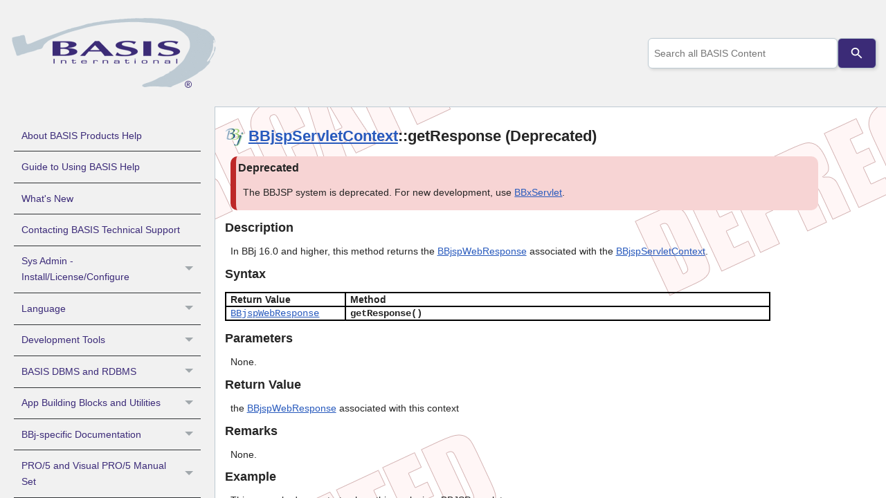

--- FILE ---
content_type: text/html
request_url: https://documentation.basis.cloud/BASISHelp/WebHelp/bbjsp/BBjspServletContext/bbjspservletcontext_getresponse.html
body_size: 3982
content:
<!DOCTYPE html>
<html xmlns:MadCap="http://www.madcapsoftware.com/Schemas/MadCap.xsd" lang="en-us" xml:lang="en-us" class="_Skins_HTML5___Side_Navigation" data-mc-search-type="Stem" data-mc-help-system-file-name="Default.xml" data-mc-path-to-help-system="../../" data-mc-has-content-body="True" data-mc-conditions="Primary.Deprecated" data-mc-target-type="WebHelp2" data-mc-runtime-file-type="Topic;Default" data-mc-preload-images="false" data-mc-in-preview-mode="false">
    <head>
        <meta name="viewport" content="width=device-width, initial-scale=1.0" />
        <meta charset="utf-8" />
        <meta http-equiv="Content-Type" content="text/html; charset=utf-8" />
        <meta name="copyright" value="Copyright © BASIS International Ltd. All rights reserved." content="" /><title>BBjspServletContext::getResponse (Deprecated)</title>
        <link rel="shortcut icon" type="image/x-icon" href="../../images/logos/favicon.ico" />
        <link href="../../Skins/Default/Stylesheets/Slideshow.css" rel="stylesheet" type="text/css" data-mc-generated="True" />
        <link href="../../Skins/Default/Stylesheets/TextEffects.css" rel="stylesheet" type="text/css" data-mc-generated="True" />
        <link href="../../Skins/Default/Stylesheets/Topic.css" rel="stylesheet" type="text/css" data-mc-generated="True" />
        <link href="../../Skins/Default/Stylesheets/Components/Styles.css" rel="stylesheet" type="text/css" data-mc-generated="True" />
        <link href="../../Skins/Default/Stylesheets/Components/Tablet.css" rel="stylesheet" type="text/css" data-mc-generated="True" />
        <link href="../../Skins/Default/Stylesheets/Components/Mobile.css" rel="stylesheet" type="text/css" data-mc-generated="True" />
        <link href="../../Skins/Default/Stylesheets/Components/Print.css" rel="stylesheet" type="text/css" data-mc-generated="True" />
        <link href="../../Skins/Fluid/Stylesheets/foundation.6.2.3.css" rel="stylesheet" type="text/css" data-mc-generated="True" />
        <link href="../../Skins/Fluid/Stylesheets/Styles.css" rel="stylesheet" type="text/css" data-mc-generated="True" />
        <link href="../../Skins/Fluid/Stylesheets/Tablet.css" rel="stylesheet" type="text/css" data-mc-generated="True" />
        <link href="../../Skins/Fluid/Stylesheets/Mobile.css" rel="stylesheet" type="text/css" data-mc-generated="True" />
        <link href="../../Skins/Fluid/Stylesheets/Print.css" rel="stylesheet" type="text/css" data-mc-generated="True" />
        <link href="../../Resources/Stylesheets/basishelp.css" rel="stylesheet" type="text/css" />
        <link href="../../Resources/Stylesheets/prism_basis.min.css" rel="stylesheet" type="text/css" />
        <style>/*&lt;meta /&gt;*/

.button.previous-topic-button
{
	-pie-background: linear-gradient(#ffffff, #ececec);
}

.button.next-topic-button
{
	-pie-background: linear-gradient(#ffffff, #ececec);
}

.needs-pie
{
	behavior: url('../../Resources/Scripts/PIE-no-motw.htc');
}

</style>
        <link href="../../Resources/Stylesheets/deprecated.css" rel="stylesheet" type="text/css" />
        <script src="../../Resources/Scripts/jquery.min.js" type="text/javascript">
        </script>
        <script src="../../Resources/Scripts/purify.min.js" type="text/javascript" defer="defer">
        </script>
        <script src="../../Resources/Scripts/require.min.js" type="text/javascript" defer="defer">
        </script>
        <script src="../../Resources/Scripts/require.config.js" type="text/javascript" defer="defer">
        </script>
        <script src="../../Resources/Scripts/foundation.6.2.3_custom.js" type="text/javascript" defer="defer">
        </script>
        <script src="../../Resources/Scripts/plugins.min.js" type="text/javascript" defer="defer">
        </script>
        <script src="../../Resources/Scripts/MadCapAll.js" type="text/javascript" defer="defer">
        </script>
    </head>
    <body>
        <div class="foundation-wrap off-canvas-wrapper">
            <div class="off-canvas-wrapper-inner" data-off-canvas-wrapper="">
                <aside class="off-canvas position-right" role="complementary" id="offCanvas" data-off-canvas="" data-position="right" data-mc-ignore="true">
                    <ul class="off-canvas-accordion vertical menu off-canvas-list" data-accordion-menu="" data-mc-back-link="Back" data-mc-css-tree-node-expanded="is-accordion-submenu-parent" data-mc-css-tree-node-collapsed="is-accordion-submenu-parent" data-mc-css-sub-menu="vertical menu is-accordion-submenu nested" data-mc-include-indicator="False" data-mc-include-icon="False" data-mc-include-parent-link="True" data-mc-include-back="False" data-mc-defer-expand-event="True" data-mc-expand-event="click.zf.accordionMenu" data-mc-toc="True">
                    </ul>
                </aside>
                <div class="off-canvas-content inner-wrap" data-off-canvas-content="">
                    <div>
                        <nav class="title-bar tab-bar" aria-label="Main navigation and search" data-mc-ignore="true"><a class="skip-to-content fluid-skip showOnFocus" href="#">Skip To Main Content</a>
                            <div class="middle title-bar-section outer-row clearfix">
                                <div class="menu-icon-container relative clearfix">
                                    <div class="central-account-wrapper">
                                        <div class="central-dropdown"><a class="central-account-drop"><span class="central-account-image"></span><span class="central-account-text">Account</span></a>
                                            <div class="central-dropdown-content"><a class="MCCentralLink central-dropdown-content-settings">Settings</a>
                                                <hr class="central-separator" /><a class="MCCentralLink central-dropdown-content-logout">Logout</a>
                                            </div>
                                        </div>
                                    </div>
                                    <button class="menu-icon" aria-label="Show Navigation Panel" data-toggle="offCanvas"><span></span>
                                    </button>
                                </div>
                            </div>
                            <div class="title-bar-layout outer-row">
                                <div class="logo-wrapper"><a class="logo" href="../../index.htm" alt="Logo"></a>
                                </div>
                                <div class="navigation-wrapper nocontent">
                                    <ul class="navigation clearfix" data-mc-css-tree-node-has-children="has-children" data-mc-css-sub-menu="sub-menu" data-mc-expand-event="mouseenter" data-mc-top-nav-menu="True" data-mc-max-depth="3" data-mc-include-icon="False" data-mc-include-indicator="False" data-mc-include-children="True" data-mc-include-siblings="True" data-mc-include-parent="True" data-mc-toc="True">
                                        <li class="placeholder" style="visibility:hidden"><a>placeholder</a>
                                        </li>
                                    </ul>
                                </div>
                                <div class="central-account-wrapper">
                                    <div class="central-dropdown"><a class="central-account-drop"><span class="central-account-image"></span><span class="central-account-text">Account</span></a>
                                        <div class="central-dropdown-content"><a class="MCCentralLink central-dropdown-content-settings">Settings</a>
                                            <hr class="central-separator" /><a class="MCCentralLink central-dropdown-content-logout">Logout</a>
                                        </div>
                                    </div>
                                </div>
                                <div class="nav-search-wrapper">
                                    <div class="nav-search row">
                                        <form class="search" action="#">
                                            <div class="search-bar search-bar-container needs-pie">
                                                <input class="search-field needs-pie" type="search" aria-label="Search Field" placeholder="Documentation Search" />
                                                <div class="search-filter-wrapper"><span class="invisible-label" id="search-filters-label">Filter: </span>
                                                    <div class="search-filter" aria-haspopup="true" aria-controls="sf-content" aria-expanded="false" aria-label="Search Filter" title="All Files" role="button" tabindex="0">
                                                    </div>
                                                    <div class="search-filter-content" id="sf-content">
                                                        <ul>
                                                            <li>
                                                                <button class="mc-dropdown-item" aria-labelledby="search-filters-label filterSelectorLabel-00001"><span id="filterSelectorLabel-00001">All Files</span>
                                                                </button>
                                                            </li>
                                                        </ul>
                                                    </div>
                                                </div>
                                                <div class="search-submit-wrapper" dir="ltr">
                                                    <div class="search-submit" title="Search" role="button" tabindex="0"><span class="invisible-label">Submit Search</span>
                                                    </div>
                                                </div>
                                            </div>
                                        </form>
                                    </div>
                                </div>
                            </div>
                        </nav>
                    </div>
                    <div class="main-section">
                        <div class="row outer-row sidenav-layout">
                            <nav class="sidenav-wrapper">
                                <div class="sidenav-container">
                                    <ul class="off-canvas-accordion vertical menu sidenav" data-accordion-menu="" data-mc-css-tree-node-expanded="is-accordion-submenu-parent" data-mc-css-tree-node-collapsed="is-accordion-submenu-parent" data-mc-css-sub-menu="vertical menu accordion-menu is-accordion-submenu nested" data-mc-include-indicator="False" data-mc-include-icon="False" data-mc-include-parent-link="False" data-mc-include-back="False" data-mc-defer-expand-event="True" data-mc-expand-event="click.zf.accordionMenu" data-mc-toc="True" data-mc-side-nav-menu="True">
                                    </ul>
                                </div>
                            </nav>
                            <div class="body-container">
                                <div data-mc-content-body="True">
                                    <!-- searchContainer is the class that ss360 looks for to add the search bar -->
                                    <div id="topsearch" class="searchContainer">
                                    </div>
                                    <script type="text/javascript">/*<![CDATA[*/
			$(document).ready(function(){
			$("#topsearch").appendTo("div.nav-search-wrapper");
			});
		/*]]>*/</script>
                                    <div class="page-content">
                                        <div role="main" id="mc-main-content">
                                            <h1 class="BBj"><a href="bbjspservletcontext.html">BBjspServletContext</a>::getResponse (Deprecated)</h1>
                                            <div class="deprecated_note">
                                                <p>The BBJSP&#160;system is deprecated. For new development, use <a href="../../bbjobjects/BBxServlet/BBxServlet/BBxServlet.htm" class="MCXref xref" xrefformat="{paratext}">BBxServlet</a>.</p>
                                            </div>
                                            <h2>Description</h2>
                                            <p>In BBj 16.0 and higher, this method returns the <a href="../BBjspWebResponse/bbjspwebresponse.html">BBjspWebResponse</a>
 associated with the <a href="bbjspservletcontext.html">BBjspServletContext</a>.</p>
                                            <h2>Syntax</h2>
                                            <table style="border: 1px solid #000000;border-collapse: separate;" cellspacing="0" width="788">
                                                <tr style="vertical-align: top;">
                                                    <td style="width: 22.00%;border: 1px solid #000000;padding: 1px;">
                                                        <p style="margin-left: 3.8pt;"><span style="font-weight: bold;">Return Value</span>
                                                        </p>
                                                    </td>
                                                    <td style="width: 78.00%;border: 1px solid #000000;padding: 1px;">
                                                        <p style="margin-left: 3.8pt;"><span style="font-weight: bold;">Method</span>
                                                        </p>
                                                    </td>
                                                </tr>
                                                <tr style="vertical-align: top;">
                                                    <td style="width: 22.00%;border: 1px solid #000000;padding: 1px;">
                                                        <p class="Code" style="font-weight: normal;margin-left: 3.8pt;"><a href="../BBjspWebResponse/bbjspwebresponse.html">BBjspWebResponse</a>
                                                        </p>
                                                    </td>
                                                    <td style="width: 78.00%;border: 1px solid #000000;padding: 1px;">
                                                        <p class="Code" style="margin-left: 3.8pt;">getResponse()</p>
                                                    </td>
                                                </tr>
                                            </table>
                                            <h2>Parameters</h2>
                                            <p>None.</p>
                                            <h2>Return Value</h2>
                                            <p>the <a href="../BBjspWebResponse/bbjspwebresponse.html">BBjspWebResponse</a> associated with this context</p>
                                            <h2>Remarks</h2>
                                            <p>None.</p>
                                            <h2>Example</h2>
                                            <p>This example demonstrates how this works in a BBJSP servlet</p>
                                            <table style="border-width: 0px;" width="587" cellspacing="0" cellpadding="1">
                                                <tr valign="top">
                                                    <td width="100%" bgcolor="#D8D8D8">
                                                        <p class="Code">class public MyServlet<br /><br />&#160;&#160;field private BBjspWebRequest request!<br />&#160;&#160;field private BBjspWebResponse response!<br />&#160;&#160;field private BBjspWebSession session!<br />&#160;&#160;field private BBjJettyContext jettyContext!<br />&#160;&#160;<br />&#160;&#160;method public void service(BBjspServletContext context!) <br />&#160;&#160;&#160;&#160;&#160;&#160;&#160;<br />&#160;&#160;&#160;&#160;#request! = context!.getRequest()<br />&#160;&#160;&#160;&#160;#response! = context!.getResponse()<br />&#160;&#160;&#160;&#160;#session! = context!.getSession()<br />&#160;&#160;&#160;&#160;#jettyContext! = context!.getJettyContext()<br /><br />&#160;&#160;&#160;&#160;#response!.setContentType("text/html")<br />&#160;&#160;&#160;&#160;s! = #response!.getOutputStream()<br />&#160;&#160;&#160;&#160;<br />&#160;&#160;&#160;&#160;s!.write("&lt;html&gt;&lt;body&gt;&lt;h1&gt;Hello from BBJSP&lt;/h1&gt;")<br />&#160;&#160;&#160;&#160;s!.write("&lt;h3&gt;Running in contect:")<br />&#160;&#160;&#160;&#160;s!.write(context!.getContextName())<br />&#160;&#160;&#160;&#160;s!.write("&lt;/h3&gt;")<br />&#160;&#160;&#160;&#160;s!.write("DocBase:" + #jettyContext!.getDocBase())<br />&#160;&#160;&#160;&#160;s!.write("&lt;/body&gt;&lt;/html&gt;")<br />&#160;&#160;methodend<br />classend <br /></p>
                                                    </td>
                                                </tr>
                                            </table>
                                            <h2>See Also</h2>
                                            <p><a href="../bbjsp.html">BBJSP</a>
                                            </p>
                                            <p><a href="../BBjspWebResponse/bbjspwebresponse.html">BBjspWebResponse</a>
                                            </p>
                                        </div>
                                    </div>
                                    <div class="buttons popup-container clearfix topicToolbarProxy mc-component nocontent" style="mc-topic-toolbar-items: ;">
                                        <div class="button-group-container-left">
                                            <button class="button needs-pie previous-topic-button" title="Navigate previous" disabled="true">
                                                <div>
                                                    <div role="img" class="button-icon-wrapper" aria-label="Navigate previous">
                                                        <div class="button-icon"> </div>
                                                    </div>
                                                </div>
                                            </button>
                                            <button class="button needs-pie next-topic-button" title="Navigate next" disabled="true">
                                                <div>
                                                    <div role="img" class="button-icon-wrapper" aria-label="Navigate next">
                                                        <div class="button-icon"> </div>
                                                    </div>
                                                </div>
                                            </button>
                                        </div>
                                    </div>
                                    <script type="text/javascript" language="JavaScript1.2">
			/*<![CDATA[*/
			var ss360Config={siteId: "documentation.basis.cloud", searchBox:{searchButton: "#ss360SearchButton"}, suggestions:{show: true, num: "8"}, specialMobileSuggest:{enabled: true}, results:{caption: "Found #COUNT# results for your query \"#QUERY#\"", linksOpenNewTab: true}, layout:{mobile:{showUrl: true}, desktop:{showUrl: true}, navigation:{position: "top"}}, style:{themeColor: "#295389"}}
			/*]]>*/
		</script>
                                    <script async="async" src="https://js.sitesearch360.com/plugin/bundle/2838.js">
                                    </script>
                                    <script type="text/javascript" language="javascript1.2">
			/*<![CDATA[*/
			<!--
			if (window.writeIntopicBar)
			writeIntopicBar(0);

			highlightSearch();
			/*-->*/
			/*]]>*/
		</script>
                                    <script src="../../Resources/Scripts/prism_basis.min.js">
                                    </script>
                                    <script src="../../Resources/Scripts/flag_adder.js">
                                    </script>
                                    <MadCap:pageFooter>
                                        <meta name="copyright" value="BBj®, Barista® Application Framework, Visual PRO/5®, PRO/5®, and BBx® are registered trademarks of BASIS International Ltd. Other brands and their products are trademarks or registered trademarks of their respective holders and should be noted as such." content="" />
                                    </MadCap:pageFooter>
                                </div>
                            </div>
                        </div>
                    </div><a data-close="true"></a>
                </div>
            </div>
        </div>
    </body>
</html>

--- FILE ---
content_type: text/css
request_url: https://documentation.basis.cloud/BASISHelp/WebHelp/Skins/Default/Stylesheets/Topic.css
body_size: 3331
content:
/*<meta />*/

/* Prevents Safari in landscape orientation from zooming in on text*/

body
{
	-ms-text-size-adjust: 100%;
	-moz-text-size-adjust: 100%;
	-webkit-text-size-adjust: 100%;
	font-size: 16px;
}

/* Default css class for hiding element*/

.hidden
{
	display: none;
}

a.glossaryTerm
{
	text-decoration: none;
}

/**/

#ios-wrapper
{
	width: 100%;
	height: 100%;
	overflow: auto;
	-webkit-overflow-scrolling: touch;
}

.img_off
{
	display: none;
}

/* Feedback/Pulse */

.button.pulse-required,
.button.feedback-required,
.pulse-required,
.feedback-required,
.feedback-topic-required,
.feedback-topic-required
{
	display: none;
}

.pulse-active .pulse-required,
.feedback-active .feedback-required,
.feedback-active.has-topic .feedback-topic-required
{
	display: inline-flex;
}

/* Login Dialog */

.login-dialog
{
	display: none;
	z-index: 10001;
	position: absolute;
	top: 50%;
	left: 50%;
	margin-top: -200px;
	margin-left: -175px;
	width: 350px;
	-webkit-border-radius: 3px;
	-moz-border-radius: 3px;
	border-radius: 3px;
	-webkit-box-shadow: 0 4px 10px #333333;
	-moz-box-shadow: 0 4px 10px #333333;
	box-shadow: 0 4px 10px #333333;
}

.login-dialog.pulse
{
	position: fixed;
	width: 408px;
	height: 428px;
	margin-left: -204px;
	margin-top: -214px;
}

#pulse-login-frame
{
	width: 100%;
	height: 100%;
	border: none;
	-webkit-border-radius: 3px;
	-moz-border-radius: 3px;
	border-radius: 3px;
	-webkit-box-shadow: 0 4px 10px #333333;
	-moz-box-shadow: 0 4px 10px #333333;
	box-shadow: 0 4px 10px #333333;
}

.login-dialog-header
{
	color: #FFF;
	font-size: 13px;
	font-weight: bold;
	height: 36px;
	line-height: 36px;
	padding-left: 50px;
	border-bottom: solid 1px #2B2B2B;
	background: #5A5A5A url("Images/login-dialog-icon.png") no-repeat 18px center;
	/* Old browsers */
	background: url("Images/login-dialog-icon.png") no-repeat 18px center, -moz-linear-gradient(top, #5A5A5A 0%, #4A4A4A 100%);
	/* FF3.6+ */
	background: url("Images/login-dialog-icon.png") no-repeat 18px center, -webkit-gradient(linear, left top, left bottom, color-stop(0%,#5A5A5A), color-stop(100%,#4A4A4A));
	/* Chrome,Safari4+ */
	background: url("Images/login-dialog-icon.png") no-repeat 18px center, -webkit-linear-gradient(top, #5A5A5A 0%,#4A4A4A 100%);
	/* Chrome10+,Safari5.1+ */
	background: url("Images/login-dialog-icon.png") no-repeat 18px center, -o-linear-gradient(top, #5A5A5A 0%,#4A4A4A 100%);
	/* Opera11.10+ */
	background: url("Images/login-dialog-icon.png") no-repeat 18px center, -ms-linear-gradient(top, #5A5A5A 0%,#4A4A4A 100%);
	/* IE10+ */
	background: url("Images/login-dialog-icon.png") no-repeat 18px center, linear-gradient(#5A5A5A 0%,#4A4A4A 100%);
	/* W3C */
	-pie-background: url("Skins/Default/Stylesheets/Images/login-dialog-icon.png") no-repeat 18px center, linear-gradient(#5A5A5A, #4A4A4A);
	/*PIE*/
	background-repeat: no-repeat;
	background-position: 18px center;
	-webkit-border-radius: 3px 3px 0 0;
	-moz-border-radius: 3px 3px 0 0;
	border-radius: 3px 3px 0 0;
}

.login-dialog-content
{
	border-top: solid 1px #767676;
	background: #5A5A5A;
	background-repeat: no-repeat;
	background-position: center center;
	-webkit-border-radius: 0 0 3px 3px;
	-moz-border-radius: 0 0 3px 3px;
	border-radius: 0 0 3px 3px;
	padding: 17px;
}

.login-dialog-content .profile-item-wrapper
{
	color: #CECECE;
	margin-bottom: 10px;
	height: 32px;
	line-height: 32px;
}

.login-dialog-content .profile-item-wrapper .label-wrapper
{
	margin-bottom: 5px;
	float: left;
}

.login-dialog-content .profile-item-wrapper .input-wrapper
{
	float: right;
}

.login-dialog-content .profile-item-wrapper input[type=text]
{
	margin: 0;
	padding: 5px;
	border: solid 1px #191919;
	background: #FFF;
	-webkit-border-radius: 3px;
	-moz-border-radius: 3px;
	border-radius: 3px;
	-webkit-box-shadow: 0 1px #888;
	-moz-box-shadow: 0 1px #888;
	box-shadow: 0 1px #888;
	outline: none;
}

.login-dialog-content .profile-item-wrapper.email-notifications-wrapper
{
	margin-top: 15px;
	height: auto;
	line-height: normal;
}

.login-dialog-content .profile-item-wrapper.email-notifications-wrapper .label-wrapper
{
	float: none;
}

.login-dialog-content .profile-item-wrapper.email-notifications-wrapper .email-notifications-group
{
	margin-right: 0;
	padding: 12px;
	background-color: #4A4A4A;
	background-repeat: no-repeat;
	background-position: center center;
	border: solid 1px #2B2B2B;
	-webkit-border-radius: 3px;
	-moz-border-radius: 3px;
	border-radius: 3px;
	-webkit-box-shadow: 0 1px #888;
	-moz-box-shadow: 0 1px #888;
	box-shadow: 0 1px #888;
}

.login-dialog-content .profile-item-wrapper.error input,
.login-dialog-content .profile-item-wrapper.error select
{
	border: solid 1px #F00;
	background-color: #FEE7E7;
}

.login-dialog-buttons
{
	text-align: right;
}

.login-dialog button
{
	color: #FFF;
	font-weight: bold;
	margin-left: 5px;
	margin-right: 0;
	padding: 8px 26px;
	border: solid 1px #2B2B2B;
	-webkit-border-radius: 3px;
	-moz-border-radius: 3px;
	border-radius: 3px;
	background: #595959;
	/* Old browsers */
	background: -moz-linear-gradient(top, #595959 0%, #4A4A4A 100%);
	/* FF3.6+ */
	background: -webkit-gradient(linear, left top, left bottom, color-stop(0%,#595959), color-stop(100%,#4A4A4A));
	/* Chrome,Safari4+ */
	background: -webkit-linear-gradient(top, #595959 0%,#4A4A4A 100%);
	/* Chrome10+,Safari5.1+ */
	background: -o-linear-gradient(top, #595959 0%,#4A4A4A 100%);
	/* Opera11.10+ */
	background: -ms-linear-gradient(top, #595959 0%,#4A4A4A 100%);
	/* IE10+ */
	background: linear-gradient(#595959 0%,#4A4A4A 100%);
	/* W3C */
	-pie-background: linear-gradient(#595959, #4A4A4A);
	/*PIE*/
	background-repeat: no-repeat;
	background-position: center center;
	cursor: pointer;
}

.login-dialog button.close-dialog
{
	position: absolute;
	top: 8px;
	right: 8px;
	background: none;
	background-image: url('Images/close.png');
	height: 16px;
	width: 16px;
	margin: 0;
	padding: 0;
	border: 0;
}

.login-dialog .status-message-box
{
	display: none;
	color: #0F0;
	text-align: center;
	margin-top: 16px;
	padding: 12px;
	background-color: #DCFEDC;
	border: solid 1px #0F0;
	-webkit-border-radius: 3px;
	-moz-border-radius: 3px;
	border-radius: 3px;
}

.login-dialog .status-message-box.error
{
	color: #F00;
	border: solid 1px #F00;
	background-color: #FEE7E7;
}

.login-dialog .status-message-box .message
{
	display: none;
}

.backlink-container
{
	position: absolute;
	bottom: 11px;
	right: 20px;
}

.backlink-container-topnav
{
	bottom: 4px;
	right: 4px;
}

.backlink-container-sidenav
{
	bottom: 20px;
	right: 20px;
}

#mc-backlink
{
	text-decoration: none;
	color: #7d858a;
	font-size: 15px;
	font-family: Arial;
	font-weight: normal;
}

#mc-backlink > sup
{
	font-size: 12px;
}

.height-container
{
	/* just to contain top margin of element inside */
	padding-top: 0.1px;
	position: relative;
	box-sizing: border-box;
}

.height-container-no-footer
{
	padding-bottom: 30px;
}

.height-container-sidenav
{
	padding-bottom: 40px;
}

/* to contain floating elements in the div */

.height-container:after
{
	visibility: hidden;
	display: block;
	font-size: 0;
	content: " ";
	clear: both;
	height: 0;
}

.codeSnippet
{
	overflow: auto;
}

.codeSnippetBody
{
	margin: 0;
	font-family: inherit;
	overflow: auto;
}

.codeSnippetBody > pre
{
	font-family: inherit;
	margin: 0;
}

.codeSnippetBody > pre > code
{
	font-family: inherit;
}

.codeSnippetBody span.codeSnippetLineNumbers
{
	text-decoration: inherit;
	float: left;
	margin-top: 0;
	margin-right: 0.5rem;
	padding-right: 1rem;
	text-align: right;
}

.codeSnippetCopyButton
{
	font: inherit;
	right: 0;
}

.multipleChoice > fieldset
{
	border: none;
}

.multipleChoice > .submitQuestionButton
{
	display: block;
}

.multipleChoiceItem
{
	display: flex;
}

.multipleChoiceItem > div
{
	display: inline-block;
}

.multipleChoiceItem > div > p:first-child
{
	margin-top: 0;
}

.multipleChoiceItem > input
{
	vertical-align: top;
}

.topicQuestionFeedback
{
	display: none;
}

.mc-el-hidden
{
	opacity: 0;
}

div.MCBreadcrumbsBox_0
{
	border-bottom-width: 1px;
	border-bottom-style: solid;
	border-bottom-color: black;
	padding-bottom: 10px;
	margin-bottom: 10px;
}

.img
{
	max-width: 100%;
}

.xref
{
	color: #285abd;
	text-decoration: underline;
}

.xref:visited
{
	color: #5a28bd;
}

.xref:hover
{
	color: #285abd;
	background-color: rgba(40, 115, 189, 0.1);
}

.xref:active
{
	color: #1f4693;
	background-color: rgba(40, 115, 189, 0.1);
}

div.MCMiniTocBox_0
{
	border-top-width: 1px;
	border-top-style: solid;
	border-top-color: black;
	padding-top: 10px;
	margin-top: 10px;
	padding-left: 20px;
}

p.MiniTOC1_0
{
	margin-left: 0pt;
	display: block;
	margin: 1.12em 0;
	color: var(--link-blue);
	text-decoration: underline;
	font-weight: bold;
}

a.MiniTOC1:link
{
	margin-left: 0;
	margin-right: 0;
	margin-top: 0;
	margin-bottom: 0;
	padding-left: 0;
	padding-right: 0;
	padding-top: 0;
	padding-bottom: 0;
	border-left-color: transparent;
	border-left-style: none;
	border-left-width: 0;
	border-right-color: transparent;
	border-right-style: none;
	border-right-width: 0;
	border-top-color: transparent;
	border-top-style: none;
	border-top-width: 0;
	border-bottom-color: transparent;
	border-bottom-style: none;
	border-bottom-width: 0;
	background-color: transparent;
	background-image: none;
	float: inherit;
	font-size: inherit;
	font-family: inherit;
	font-style: inherit;
	font-variant: inherit;
	text-transform: inherit;
	letter-spacing: inherit;
	word-spacing: inherit;
	text-align: inherit;
	mc-leader-format: '.';
	color: var(--link-blue);
	font-weight: bold;
	text-decoration: underline;
}

p.MiniTOC2_0
{
	margin-left: 10pt;
	display: block;
	margin: 1.12em 0;
	color: var(--link-blue);
	text-decoration: underline;
}

a.MiniTOC2:link
{
	margin-left: 0;
	margin-right: 0;
	margin-top: 0;
	margin-bottom: 0;
	padding-left: 0;
	padding-right: 0;
	padding-top: 0;
	padding-bottom: 0;
	border-left-color: transparent;
	border-left-style: none;
	border-left-width: 0;
	border-right-color: transparent;
	border-right-style: none;
	border-right-width: 0;
	border-top-color: transparent;
	border-top-style: none;
	border-top-width: 0;
	border-bottom-color: transparent;
	border-bottom-style: none;
	border-bottom-width: 0;
	background-color: transparent;
	background-image: none;
	float: inherit;
	font-size: inherit;
	font-family: inherit;
	font-style: inherit;
	font-variant: inherit;
	text-transform: inherit;
	letter-spacing: inherit;
	word-spacing: inherit;
	text-align: inherit;
	mc-leader-format: '.';
	color: var(--link-blue);
	text-decoration: underline;
}

p.MiniTOC3_0
{
	margin-left: 20pt;
	display: block;
	margin: 1.12em 0;
	color: var(--link-blue);
	text-decoration: underline;
}

a.MiniTOC3:link
{
	margin-left: 0;
	margin-right: 0;
	margin-top: 0;
	margin-bottom: 0;
	padding-left: 0;
	padding-right: 0;
	padding-top: 0;
	padding-bottom: 0;
	border-left-color: transparent;
	border-left-style: none;
	border-left-width: 0;
	border-right-color: transparent;
	border-right-style: none;
	border-right-width: 0;
	border-top-color: transparent;
	border-top-style: none;
	border-top-width: 0;
	border-bottom-color: transparent;
	border-bottom-style: none;
	border-bottom-width: 0;
	background-color: transparent;
	background-image: none;
	float: inherit;
	font-size: inherit;
	font-family: inherit;
	font-style: inherit;
	font-variant: inherit;
	text-transform: inherit;
	letter-spacing: inherit;
	word-spacing: inherit;
	text-align: inherit;
	mc-leader-format: '.';
	color: var(--link-blue);
	text-decoration: underline;
}

.popupHead
{
	color: blue;
}

.popupHead:link
{
	color: blue;
}

.popupBody
{
	color: #000000;
	background-color: #dcdcdc;
	border: solid 1px #000000;
	margin: 0px;
	padding: 5px;
}

.popupBody.popupBodypopupBody_1
{
	font-family: 'Microsoft Sans Serif';
	font-size: 8pt;
	padding: 10px 10px;
	color: #000000;
	background-color: #ffffc0;
	margin: 0px;
}

.MCTextPopupArrow
{
	border-bottom-color: #dcdcdc;
}

.MCTextPopupBodyBottom .MCTextPopupArrow
{
	border-top-color: #dcdcdc;
}

.toggler
{
	color: Navy;
}

.toggler:link
{
	color: Navy;
}

.MCToggler_Open.MCTogglerHotSpot_.MCHotSpotImage
{
	background-position: left;
	background-image: url('arrowdown.gif');
	padding-left: -1px;
	padding-right: 0;
}

.MCToggler_Closed.MCTogglerHotSpot_.MCHotSpotImage
{
	background-position: left;
	background-image: url('arrowright.gif');
	padding-left: -1px;
	padding-right: 0;
}

.a:link
{
	color: #285abd;
	text-decoration: underline;
}

.a:visited
{
	color: #5a28bd;
	text-decoration: underline;
}

.a:hover
{
	color: #285abd;
	background-color: rgba(40, 115, 189, 0.1);
}

.a:active
{
	color: #1f4693;
	background-color: rgba(40, 115, 189, 0.1);
	outline: thin dotted invert;
}

.a:focus
{
	outline: thin dotted invert;
}

.MCHelpControl-Concept .MCHelpControl-ConceptHotSpot_
{
	background-position: left;
	background-image: url('ConceptLink.gif');
	padding-left: 5px;
	padding-right: 0;
}

.link-list-popup
{
	color: #000000;
	background-color: #dcdcdc;
	border: solid 1px #000000;
	margin: 0px;
	padding: 0px;
}

.link-list-popup ul li
{
	color: Black;
	background-color: Transparent;
	padding: 5px;
	font-family: sans-serif;
	font-size: 10pt;
}

.link-list-popup ul li:hover
{
	color: White;
	background-color: Blue;
}

.MCHelpControlList
{
	
}

.MCHelpControlListItem
{
	
}

.MCHelpControlListItem a
{
	
}

.MCHelpControlListItem a:link
{
	
}

.MCHelpControlListItem a:visited
{
	
}

.MCHelpControlListItem a:hover
{
	
}

.MCHelpControlListItem a:focus
{
	
}

.MCConceptLinkControlList
{
	
}

.MCConceptLinkControlListItem
{
	
}

.MCConceptLinkControlListItem a
{
	
}

.MCConceptLinkControlListItem a:link
{
	
}

.MCConceptLinkControlListItem a:visited
{
	
}

.MCConceptLinkControlListItem a:hover
{
	
}

.MCConceptLinkControlListItem a:focus
{
	
}

.MCKeywordLinkControlList
{
	
}

.MCKeywordLinkControlListItem
{
	
}

.MCKeywordLinkControlListItem a
{
	
}

.MCKeywordLinkControlListItem a:link
{
	
}

.MCKeywordLinkControlListItem a:visited
{
	
}

.MCKeywordLinkControlListItem a:hover
{
	
}

.MCKeywordLinkControlListItem a:focus
{
	
}

.MCRelatedTopicsControlList
{
	
}

.MCRelatedTopicsControlListItem
{
	
}

.MCRelatedTopicsControlListItem a
{
	
}

.MCRelatedTopicsControlListItem a:link
{
	
}

.MCRelatedTopicsControlListItem a:visited
{
	
}

.MCRelatedTopicsControlListItem a:hover
{
	
}

.MCRelatedTopicsControlListItem a:focus
{
	
}

.conceptLink
{
	color: blue;
}

.conceptLink:link
{
	color: blue;
}

div.MCIndexProxy_0
{
	border-top-width: 1px;
	border-top-style: solid;
	border-top-color: black;
	padding-top: 10px;
	margin-top: 10px;
	padding-left: 20px;
}

p.IndexHeading_0
{
	margin-left: 0pt;
	display: block;
	margin: 1.12em 0;
	font-size: 12pt;
	margin-right: 6.5pt;
	font-weight: bold;
	margin-top: 20pt;
	margin-bottom: 10pt;
	text-align: center;
	page-break-after: avoid;
	column-break-after: avoid;
}

table.GenIndexTable1
{
	margin-left: 0;
	margin-right: 0;
	padding-left: 0;
	padding-right: 0;
	padding-top: 0;
	padding-bottom: 0;
	border-left-color: transparent;
	border-left-style: none;
	border-left-width: 0;
	border-right-color: transparent;
	border-right-style: none;
	border-right-width: 0;
	border-top-color: transparent;
	border-top-style: none;
	border-top-width: 0;
	border-bottom-color: transparent;
	border-bottom-style: none;
	border-bottom-width: 0;
	background-color: transparent;
	background-image: none;
	float: inherit;
	font-size: inherit;
	font-family: inherit;
	font-style: inherit;
	font-variant: inherit;
	text-transform: inherit;
	color: inherit;
	letter-spacing: inherit;
	word-spacing: inherit;
	text-decoration: inherit;
	text-align: inherit;
	margin-top: 1.12em;
	margin-bottom: 1.12em;
}

td.GenIndexText1
{
	margin: 0;
	margin-left: 0;
	margin-right: 0;
	margin-top: 0;
	margin-bottom: 0;
	padding-left: 0;
	padding-right: 0;
	padding-top: 0;
	padding-bottom: 0;
	border-left-color: transparent;
	border-left-style: none;
	border-left-width: 0;
	border-right-color: transparent;
	border-right-style: none;
	border-right-width: 0;
	border-top-color: transparent;
	border-top-style: none;
	border-top-width: 0;
	border-bottom-color: transparent;
	border-bottom-style: none;
	border-bottom-width: 0;
	background-color: transparent;
	background-image: none;
	float: inherit;
	font-size: inherit;
	font-family: inherit;
	font-style: inherit;
	font-variant: inherit;
	text-transform: inherit;
	color: inherit;
	letter-spacing: inherit;
	word-spacing: inherit;
	text-decoration: inherit;
	text-align: inherit;
	mc-leader-indent: 5pt;
	font-weight: bold;
	mc-multiline-indent: 0.4in;
}

a.GenIndexText1:link
{
	margin-left: 0;
	margin-right: 0;
	margin-top: 0;
	margin-bottom: 0;
	padding-left: 0;
	padding-right: 0;
	padding-top: 0;
	padding-bottom: 0;
	border-left-color: transparent;
	border-left-style: none;
	border-left-width: 0;
	border-right-color: transparent;
	border-right-style: none;
	border-right-width: 0;
	border-top-color: transparent;
	border-top-style: none;
	border-top-width: 0;
	border-bottom-color: transparent;
	border-bottom-style: none;
	border-bottom-width: 0;
	background-color: transparent;
	background-image: none;
	float: inherit;
	font-size: inherit;
	font-family: inherit;
	font-style: inherit;
	font-variant: inherit;
	text-transform: inherit;
	letter-spacing: inherit;
	word-spacing: inherit;
	text-align: inherit;
	mc-leader-indent: 5pt;
	color: black;
	font-weight: bold;
	text-decoration: none;
	mc-multiline-indent: 0.4in;
}

a.GenIndexText1
{
	margin-left: 0;
	margin-right: 0;
	margin-top: 0;
	margin-bottom: 0;
	padding-left: 0;
	padding-right: 0;
	padding-top: 0;
	padding-bottom: 0;
	border-left-color: transparent;
	border-left-style: none;
	border-left-width: 0;
	border-right-color: transparent;
	border-right-style: none;
	border-right-width: 0;
	border-top-color: transparent;
	border-top-style: none;
	border-top-width: 0;
	border-bottom-color: transparent;
	border-bottom-style: none;
	border-bottom-width: 0;
	background-color: transparent;
	background-image: none;
	float: inherit;
	font-size: inherit;
	font-family: inherit;
	font-style: inherit;
	font-variant: inherit;
	text-transform: inherit;
	letter-spacing: inherit;
	word-spacing: inherit;
	text-align: inherit;
	mc-leader-indent: 5pt;
	color: black;
	font-weight: bold;
	text-decoration: none;
	mc-multiline-indent: 0.4in;
}

td.GenIndexAutoText1
{
	margin-left: 0;
	margin-right: 0;
	margin-top: 0;
	margin-bottom: 0;
	padding-left: 0;
	padding-right: 0;
	padding-top: 0;
	padding-bottom: 0;
	border-left-color: transparent;
	border-left-style: none;
	border-left-width: 0;
	border-right-color: transparent;
	border-right-style: none;
	border-right-width: 0;
	border-top-color: transparent;
	border-top-style: none;
	border-top-width: 0;
	border-bottom-color: transparent;
	border-bottom-style: none;
	border-bottom-width: 0;
	background-color: transparent;
	background-image: none;
	float: inherit;
	font-size: inherit;
	font-family: inherit;
	font-style: inherit;
	font-variant: inherit;
	text-transform: inherit;
	color: inherit;
	letter-spacing: inherit;
	word-spacing: inherit;
	text-decoration: inherit;
	text-align: inherit;
	margin: 0;
	font-weight: bold;
}

td.GenIndexPageText1
{
	margin-left: 0;
	margin-right: 0;
	margin-top: 0;
	margin-bottom: 0;
	padding-left: 0;
	padding-right: 0;
	padding-top: 0;
	padding-bottom: 0;
	border-left-color: transparent;
	border-left-style: none;
	border-left-width: 0;
	border-right-color: transparent;
	border-right-style: none;
	border-right-width: 0;
	border-top-color: transparent;
	border-top-style: none;
	border-top-width: 0;
	border-bottom-color: transparent;
	border-bottom-style: none;
	border-bottom-width: 0;
	background-color: transparent;
	background-image: none;
	float: inherit;
	font-size: inherit;
	font-family: inherit;
	font-style: inherit;
	font-variant: inherit;
	text-transform: inherit;
	color: inherit;
	letter-spacing: inherit;
	word-spacing: inherit;
	text-decoration: inherit;
	margin: 0;
	vertical-align: bottom;
	font-weight: bold;
	text-align: right;
	white-space: normal;
}

.mcReset
{
	margin-left: 0;
	margin-right: 0;
	margin-top: 0;
	margin-bottom: 0;
	padding-left: 0;
	padding-right: 0;
	padding-top: 0;
	padding-bottom: 0;
	border-left-color: transparent;
	border-left-style: none;
	border-left-width: 0;
	border-right-color: transparent;
	border-right-style: none;
	border-right-width: 0;
	border-top-color: transparent;
	border-top-style: none;
	border-top-width: 0;
	border-bottom-color: transparent;
	border-bottom-style: none;
	border-bottom-width: 0;
	background-color: transparent;
	background-image: none;
	float: inherit;
	font-size: inherit;
	font-family: inherit;
	font-style: inherit;
	font-variant: inherit;
	text-transform: inherit;
	color: inherit;
	letter-spacing: inherit;
	word-spacing: inherit;
	text-decoration: inherit;
	text-align: inherit;
}

table.GenIndexTable2
{
	margin-left: 0;
	margin-right: 0;
	padding-left: 0;
	padding-right: 0;
	padding-top: 0;
	padding-bottom: 0;
	border-left-color: transparent;
	border-left-style: none;
	border-left-width: 0;
	border-right-color: transparent;
	border-right-style: none;
	border-right-width: 0;
	border-top-color: transparent;
	border-top-style: none;
	border-top-width: 0;
	border-bottom-color: transparent;
	border-bottom-style: none;
	border-bottom-width: 0;
	background-color: transparent;
	background-image: none;
	float: inherit;
	font-size: inherit;
	font-family: inherit;
	font-style: inherit;
	font-variant: inherit;
	text-transform: inherit;
	color: inherit;
	letter-spacing: inherit;
	word-spacing: inherit;
	text-decoration: inherit;
	text-align: inherit;
	margin-top: 1.12em;
	margin-bottom: 1.12em;
}

td.GenIndexText2
{
	margin: 0;
	margin-left: 0;
	margin-right: 0;
	margin-top: 0;
	margin-bottom: 0;
	padding-left: 0;
	padding-right: 0;
	padding-top: 0;
	padding-bottom: 0;
	border-left-color: transparent;
	border-left-style: none;
	border-left-width: 0;
	border-right-color: transparent;
	border-right-style: none;
	border-right-width: 0;
	border-top-color: transparent;
	border-top-style: none;
	border-top-width: 0;
	border-bottom-color: transparent;
	border-bottom-style: none;
	border-bottom-width: 0;
	background-color: transparent;
	background-image: none;
	float: inherit;
	font-size: inherit;
	font-family: inherit;
	font-style: inherit;
	font-variant: inherit;
	text-transform: inherit;
	color: inherit;
	letter-spacing: inherit;
	word-spacing: inherit;
	text-decoration: inherit;
	text-align: inherit;
	mc-leader-indent: 5pt;
	mc-multiline-indent: 0.4in;
}

a.GenIndexText2:link
{
	margin-left: 0;
	margin-right: 0;
	margin-top: 0;
	margin-bottom: 0;
	padding-left: 0;
	padding-right: 0;
	padding-top: 0;
	padding-bottom: 0;
	border-left-color: transparent;
	border-left-style: none;
	border-left-width: 0;
	border-right-color: transparent;
	border-right-style: none;
	border-right-width: 0;
	border-top-color: transparent;
	border-top-style: none;
	border-top-width: 0;
	border-bottom-color: transparent;
	border-bottom-style: none;
	border-bottom-width: 0;
	background-color: transparent;
	background-image: none;
	float: inherit;
	font-size: inherit;
	font-family: inherit;
	font-style: inherit;
	font-variant: inherit;
	text-transform: inherit;
	letter-spacing: inherit;
	word-spacing: inherit;
	text-align: inherit;
	mc-leader-indent: 5pt;
	color: black;
	text-decoration: none;
	mc-multiline-indent: 0.4in;
}

a.GenIndexText2
{
	margin-left: 0;
	margin-right: 0;
	margin-top: 0;
	margin-bottom: 0;
	padding-left: 0;
	padding-right: 0;
	padding-top: 0;
	padding-bottom: 0;
	border-left-color: transparent;
	border-left-style: none;
	border-left-width: 0;
	border-right-color: transparent;
	border-right-style: none;
	border-right-width: 0;
	border-top-color: transparent;
	border-top-style: none;
	border-top-width: 0;
	border-bottom-color: transparent;
	border-bottom-style: none;
	border-bottom-width: 0;
	background-color: transparent;
	background-image: none;
	float: inherit;
	font-size: inherit;
	font-family: inherit;
	font-style: inherit;
	font-variant: inherit;
	text-transform: inherit;
	letter-spacing: inherit;
	word-spacing: inherit;
	text-align: inherit;
	mc-leader-indent: 5pt;
	color: black;
	text-decoration: none;
	mc-multiline-indent: 0.4in;
}

td.GenIndexAutoText2
{
	margin-left: 0;
	margin-right: 0;
	margin-top: 0;
	margin-bottom: 0;
	padding-left: 0;
	padding-right: 0;
	padding-top: 0;
	padding-bottom: 0;
	border-left-color: transparent;
	border-left-style: none;
	border-left-width: 0;
	border-right-color: transparent;
	border-right-style: none;
	border-right-width: 0;
	border-top-color: transparent;
	border-top-style: none;
	border-top-width: 0;
	border-bottom-color: transparent;
	border-bottom-style: none;
	border-bottom-width: 0;
	background-color: transparent;
	background-image: none;
	float: inherit;
	font-size: inherit;
	font-family: inherit;
	font-style: inherit;
	font-variant: inherit;
	text-transform: inherit;
	color: inherit;
	letter-spacing: inherit;
	word-spacing: inherit;
	text-decoration: inherit;
	text-align: inherit;
	margin: 0;
}

td.GenIndexPageText2
{
	margin-left: 0;
	margin-right: 0;
	margin-top: 0;
	margin-bottom: 0;
	padding-left: 0;
	padding-right: 0;
	padding-top: 0;
	padding-bottom: 0;
	border-left-color: transparent;
	border-left-style: none;
	border-left-width: 0;
	border-right-color: transparent;
	border-right-style: none;
	border-right-width: 0;
	border-top-color: transparent;
	border-top-style: none;
	border-top-width: 0;
	border-bottom-color: transparent;
	border-bottom-style: none;
	border-bottom-width: 0;
	background-color: transparent;
	background-image: none;
	float: inherit;
	font-size: inherit;
	font-family: inherit;
	font-style: inherit;
	font-variant: inherit;
	text-transform: inherit;
	color: inherit;
	letter-spacing: inherit;
	word-spacing: inherit;
	text-decoration: inherit;
	margin: 0;
	vertical-align: bottom;
	text-align: right;
	white-space: normal;
}

table.GenIndexTable3
{
	margin-left: 0;
	margin-right: 0;
	padding-left: 0;
	padding-right: 0;
	padding-top: 0;
	padding-bottom: 0;
	border-left-color: transparent;
	border-left-style: none;
	border-left-width: 0;
	border-right-color: transparent;
	border-right-style: none;
	border-right-width: 0;
	border-top-color: transparent;
	border-top-style: none;
	border-top-width: 0;
	border-bottom-color: transparent;
	border-bottom-style: none;
	border-bottom-width: 0;
	background-color: transparent;
	background-image: none;
	float: inherit;
	font-size: inherit;
	font-family: inherit;
	font-style: inherit;
	font-variant: inherit;
	text-transform: inherit;
	color: inherit;
	letter-spacing: inherit;
	word-spacing: inherit;
	text-decoration: inherit;
	text-align: inherit;
	margin-top: 1.12em;
	margin-bottom: 1.12em;
}

td.GenIndexText3
{
	margin: 0;
	margin-left: 0;
	margin-right: 0;
	margin-top: 0;
	margin-bottom: 0;
	padding-left: 0;
	padding-right: 0;
	padding-top: 0;
	padding-bottom: 0;
	border-left-color: transparent;
	border-left-style: none;
	border-left-width: 0;
	border-right-color: transparent;
	border-right-style: none;
	border-right-width: 0;
	border-top-color: transparent;
	border-top-style: none;
	border-top-width: 0;
	border-bottom-color: transparent;
	border-bottom-style: none;
	border-bottom-width: 0;
	background-color: transparent;
	background-image: none;
	float: inherit;
	font-size: inherit;
	font-family: inherit;
	font-style: inherit;
	font-variant: inherit;
	text-transform: inherit;
	color: inherit;
	letter-spacing: inherit;
	word-spacing: inherit;
	text-decoration: inherit;
	text-align: inherit;
	mc-leader-indent: 5pt;
	mc-multiline-indent: 0.4in;
}

a.GenIndexText3:link
{
	margin-left: 0;
	margin-right: 0;
	margin-top: 0;
	margin-bottom: 0;
	padding-left: 0;
	padding-right: 0;
	padding-top: 0;
	padding-bottom: 0;
	border-left-color: transparent;
	border-left-style: none;
	border-left-width: 0;
	border-right-color: transparent;
	border-right-style: none;
	border-right-width: 0;
	border-top-color: transparent;
	border-top-style: none;
	border-top-width: 0;
	border-bottom-color: transparent;
	border-bottom-style: none;
	border-bottom-width: 0;
	background-color: transparent;
	background-image: none;
	float: inherit;
	font-size: inherit;
	font-family: inherit;
	font-style: inherit;
	font-variant: inherit;
	text-transform: inherit;
	letter-spacing: inherit;
	word-spacing: inherit;
	text-align: inherit;
	mc-leader-indent: 5pt;
	color: black;
	text-decoration: none;
	mc-multiline-indent: 0.4in;
}

a.GenIndexText3
{
	margin-left: 0;
	margin-right: 0;
	margin-top: 0;
	margin-bottom: 0;
	padding-left: 0;
	padding-right: 0;
	padding-top: 0;
	padding-bottom: 0;
	border-left-color: transparent;
	border-left-style: none;
	border-left-width: 0;
	border-right-color: transparent;
	border-right-style: none;
	border-right-width: 0;
	border-top-color: transparent;
	border-top-style: none;
	border-top-width: 0;
	border-bottom-color: transparent;
	border-bottom-style: none;
	border-bottom-width: 0;
	background-color: transparent;
	background-image: none;
	float: inherit;
	font-size: inherit;
	font-family: inherit;
	font-style: inherit;
	font-variant: inherit;
	text-transform: inherit;
	letter-spacing: inherit;
	word-spacing: inherit;
	text-align: inherit;
	mc-leader-indent: 5pt;
	color: black;
	text-decoration: none;
	mc-multiline-indent: 0.4in;
}

td.GenIndexAutoText3
{
	margin-left: 0;
	margin-right: 0;
	margin-top: 0;
	margin-bottom: 0;
	padding-left: 0;
	padding-right: 0;
	padding-top: 0;
	padding-bottom: 0;
	border-left-color: transparent;
	border-left-style: none;
	border-left-width: 0;
	border-right-color: transparent;
	border-right-style: none;
	border-right-width: 0;
	border-top-color: transparent;
	border-top-style: none;
	border-top-width: 0;
	border-bottom-color: transparent;
	border-bottom-style: none;
	border-bottom-width: 0;
	background-color: transparent;
	background-image: none;
	float: inherit;
	font-size: inherit;
	font-family: inherit;
	font-style: inherit;
	font-variant: inherit;
	text-transform: inherit;
	color: inherit;
	letter-spacing: inherit;
	word-spacing: inherit;
	text-decoration: inherit;
	text-align: inherit;
	margin: 0;
}

td.GenIndexPageText3
{
	margin-left: 0;
	margin-right: 0;
	margin-top: 0;
	margin-bottom: 0;
	padding-left: 0;
	padding-right: 0;
	padding-top: 0;
	padding-bottom: 0;
	border-left-color: transparent;
	border-left-style: none;
	border-left-width: 0;
	border-right-color: transparent;
	border-right-style: none;
	border-right-width: 0;
	border-top-color: transparent;
	border-top-style: none;
	border-top-width: 0;
	border-bottom-color: transparent;
	border-bottom-style: none;
	border-bottom-width: 0;
	background-color: transparent;
	background-image: none;
	float: inherit;
	font-size: inherit;
	font-family: inherit;
	font-style: inherit;
	font-variant: inherit;
	text-transform: inherit;
	color: inherit;
	letter-spacing: inherit;
	word-spacing: inherit;
	text-decoration: inherit;
	margin: 0;
	vertical-align: bottom;
	text-align: right;
	white-space: normal;
}

table.GenIndexTable4
{
	margin-left: 0;
	margin-right: 0;
	padding-left: 0;
	padding-right: 0;
	padding-top: 0;
	padding-bottom: 0;
	border-left-color: transparent;
	border-left-style: none;
	border-left-width: 0;
	border-right-color: transparent;
	border-right-style: none;
	border-right-width: 0;
	border-top-color: transparent;
	border-top-style: none;
	border-top-width: 0;
	border-bottom-color: transparent;
	border-bottom-style: none;
	border-bottom-width: 0;
	background-color: transparent;
	background-image: none;
	float: inherit;
	font-size: inherit;
	font-family: inherit;
	font-style: inherit;
	font-variant: inherit;
	text-transform: inherit;
	color: inherit;
	letter-spacing: inherit;
	word-spacing: inherit;
	text-decoration: inherit;
	text-align: inherit;
	margin-top: 1.12em;
	margin-bottom: 1.12em;
}

td.GenIndexText4
{
	margin: 0;
	margin-left: 0;
	margin-right: 0;
	margin-top: 0;
	margin-bottom: 0;
	padding-left: 0;
	padding-right: 0;
	padding-top: 0;
	padding-bottom: 0;
	border-left-color: transparent;
	border-left-style: none;
	border-left-width: 0;
	border-right-color: transparent;
	border-right-style: none;
	border-right-width: 0;
	border-top-color: transparent;
	border-top-style: none;
	border-top-width: 0;
	border-bottom-color: transparent;
	border-bottom-style: none;
	border-bottom-width: 0;
	background-color: transparent;
	background-image: none;
	float: inherit;
	font-size: inherit;
	font-family: inherit;
	font-style: inherit;
	font-variant: inherit;
	text-transform: inherit;
	color: inherit;
	letter-spacing: inherit;
	word-spacing: inherit;
	text-decoration: inherit;
	text-align: inherit;
	mc-leader-indent: 5pt;
	mc-multiline-indent: 0.4in;
}

a.GenIndexText4:link
{
	margin-left: 0;
	margin-right: 0;
	margin-top: 0;
	margin-bottom: 0;
	padding-left: 0;
	padding-right: 0;
	padding-top: 0;
	padding-bottom: 0;
	border-left-color: transparent;
	border-left-style: none;
	border-left-width: 0;
	border-right-color: transparent;
	border-right-style: none;
	border-right-width: 0;
	border-top-color: transparent;
	border-top-style: none;
	border-top-width: 0;
	border-bottom-color: transparent;
	border-bottom-style: none;
	border-bottom-width: 0;
	background-color: transparent;
	background-image: none;
	float: inherit;
	font-size: inherit;
	font-family: inherit;
	font-style: inherit;
	font-variant: inherit;
	text-transform: inherit;
	letter-spacing: inherit;
	word-spacing: inherit;
	text-align: inherit;
	mc-leader-indent: 5pt;
	color: black;
	text-decoration: none;
	mc-multiline-indent: 0.4in;
}

a.GenIndexText4
{
	margin-left: 0;
	margin-right: 0;
	margin-top: 0;
	margin-bottom: 0;
	padding-left: 0;
	padding-right: 0;
	padding-top: 0;
	padding-bottom: 0;
	border-left-color: transparent;
	border-left-style: none;
	border-left-width: 0;
	border-right-color: transparent;
	border-right-style: none;
	border-right-width: 0;
	border-top-color: transparent;
	border-top-style: none;
	border-top-width: 0;
	border-bottom-color: transparent;
	border-bottom-style: none;
	border-bottom-width: 0;
	background-color: transparent;
	background-image: none;
	float: inherit;
	font-size: inherit;
	font-family: inherit;
	font-style: inherit;
	font-variant: inherit;
	text-transform: inherit;
	letter-spacing: inherit;
	word-spacing: inherit;
	text-align: inherit;
	mc-leader-indent: 5pt;
	color: black;
	text-decoration: none;
	mc-multiline-indent: 0.4in;
}

td.GenIndexAutoText4
{
	margin-left: 0;
	margin-right: 0;
	margin-top: 0;
	margin-bottom: 0;
	padding-left: 0;
	padding-right: 0;
	padding-top: 0;
	padding-bottom: 0;
	border-left-color: transparent;
	border-left-style: none;
	border-left-width: 0;
	border-right-color: transparent;
	border-right-style: none;
	border-right-width: 0;
	border-top-color: transparent;
	border-top-style: none;
	border-top-width: 0;
	border-bottom-color: transparent;
	border-bottom-style: none;
	border-bottom-width: 0;
	background-color: transparent;
	background-image: none;
	float: inherit;
	font-size: inherit;
	font-family: inherit;
	font-style: inherit;
	font-variant: inherit;
	text-transform: inherit;
	color: inherit;
	letter-spacing: inherit;
	word-spacing: inherit;
	text-decoration: inherit;
	text-align: inherit;
	margin: 0;
}

td.GenIndexPageText4
{
	margin-left: 0;
	margin-right: 0;
	margin-top: 0;
	margin-bottom: 0;
	padding-left: 0;
	padding-right: 0;
	padding-top: 0;
	padding-bottom: 0;
	border-left-color: transparent;
	border-left-style: none;
	border-left-width: 0;
	border-right-color: transparent;
	border-right-style: none;
	border-right-width: 0;
	border-top-color: transparent;
	border-top-style: none;
	border-top-width: 0;
	border-bottom-color: transparent;
	border-bottom-style: none;
	border-bottom-width: 0;
	background-color: transparent;
	background-image: none;
	float: inherit;
	font-size: inherit;
	font-family: inherit;
	font-style: inherit;
	font-variant: inherit;
	text-transform: inherit;
	color: inherit;
	letter-spacing: inherit;
	word-spacing: inherit;
	text-decoration: inherit;
	margin: 0;
	vertical-align: bottom;
	text-align: right;
	white-space: normal;
}

table.GenIndexTable5
{
	margin-left: 0;
	margin-right: 0;
	padding-left: 0;
	padding-right: 0;
	padding-top: 0;
	padding-bottom: 0;
	border-left-color: transparent;
	border-left-style: none;
	border-left-width: 0;
	border-right-color: transparent;
	border-right-style: none;
	border-right-width: 0;
	border-top-color: transparent;
	border-top-style: none;
	border-top-width: 0;
	border-bottom-color: transparent;
	border-bottom-style: none;
	border-bottom-width: 0;
	background-color: transparent;
	background-image: none;
	float: inherit;
	font-size: inherit;
	font-family: inherit;
	font-style: inherit;
	font-variant: inherit;
	text-transform: inherit;
	color: inherit;
	letter-spacing: inherit;
	word-spacing: inherit;
	text-decoration: inherit;
	text-align: inherit;
	margin-top: 1.12em;
	margin-bottom: 1.12em;
}

td.GenIndexText5
{
	margin: 0;
	margin-left: 0;
	margin-right: 0;
	margin-top: 0;
	margin-bottom: 0;
	padding-left: 0;
	padding-right: 0;
	padding-top: 0;
	padding-bottom: 0;
	border-left-color: transparent;
	border-left-style: none;
	border-left-width: 0;
	border-right-color: transparent;
	border-right-style: none;
	border-right-width: 0;
	border-top-color: transparent;
	border-top-style: none;
	border-top-width: 0;
	border-bottom-color: transparent;
	border-bottom-style: none;
	border-bottom-width: 0;
	background-color: transparent;
	background-image: none;
	float: inherit;
	font-size: inherit;
	font-family: inherit;
	font-style: inherit;
	font-variant: inherit;
	text-transform: inherit;
	color: inherit;
	letter-spacing: inherit;
	word-spacing: inherit;
	text-decoration: inherit;
	text-align: inherit;
	mc-leader-indent: 5pt;
	mc-multiline-indent: 0.4in;
}

a.GenIndexText5:link
{
	margin-left: 0;
	margin-right: 0;
	margin-top: 0;
	margin-bottom: 0;
	padding-left: 0;
	padding-right: 0;
	padding-top: 0;
	padding-bottom: 0;
	border-left-color: transparent;
	border-left-style: none;
	border-left-width: 0;
	border-right-color: transparent;
	border-right-style: none;
	border-right-width: 0;
	border-top-color: transparent;
	border-top-style: none;
	border-top-width: 0;
	border-bottom-color: transparent;
	border-bottom-style: none;
	border-bottom-width: 0;
	background-color: transparent;
	background-image: none;
	float: inherit;
	font-size: inherit;
	font-family: inherit;
	font-style: inherit;
	font-variant: inherit;
	text-transform: inherit;
	letter-spacing: inherit;
	word-spacing: inherit;
	text-align: inherit;
	mc-leader-indent: 5pt;
	color: black;
	text-decoration: none;
	mc-multiline-indent: 0.4in;
}

a.GenIndexText5
{
	margin-left: 0;
	margin-right: 0;
	margin-top: 0;
	margin-bottom: 0;
	padding-left: 0;
	padding-right: 0;
	padding-top: 0;
	padding-bottom: 0;
	border-left-color: transparent;
	border-left-style: none;
	border-left-width: 0;
	border-right-color: transparent;
	border-right-style: none;
	border-right-width: 0;
	border-top-color: transparent;
	border-top-style: none;
	border-top-width: 0;
	border-bottom-color: transparent;
	border-bottom-style: none;
	border-bottom-width: 0;
	background-color: transparent;
	background-image: none;
	float: inherit;
	font-size: inherit;
	font-family: inherit;
	font-style: inherit;
	font-variant: inherit;
	text-transform: inherit;
	letter-spacing: inherit;
	word-spacing: inherit;
	text-align: inherit;
	mc-leader-indent: 5pt;
	color: black;
	text-decoration: none;
	mc-multiline-indent: 0.4in;
}

td.GenIndexAutoText5
{
	margin-left: 0;
	margin-right: 0;
	margin-top: 0;
	margin-bottom: 0;
	padding-left: 0;
	padding-right: 0;
	padding-top: 0;
	padding-bottom: 0;
	border-left-color: transparent;
	border-left-style: none;
	border-left-width: 0;
	border-right-color: transparent;
	border-right-style: none;
	border-right-width: 0;
	border-top-color: transparent;
	border-top-style: none;
	border-top-width: 0;
	border-bottom-color: transparent;
	border-bottom-style: none;
	border-bottom-width: 0;
	background-color: transparent;
	background-image: none;
	float: inherit;
	font-size: inherit;
	font-family: inherit;
	font-style: inherit;
	font-variant: inherit;
	text-transform: inherit;
	color: inherit;
	letter-spacing: inherit;
	word-spacing: inherit;
	text-decoration: inherit;
	text-align: inherit;
	margin: 0;
}

td.GenIndexPageText5
{
	margin-left: 0;
	margin-right: 0;
	margin-top: 0;
	margin-bottom: 0;
	padding-left: 0;
	padding-right: 0;
	padding-top: 0;
	padding-bottom: 0;
	border-left-color: transparent;
	border-left-style: none;
	border-left-width: 0;
	border-right-color: transparent;
	border-right-style: none;
	border-right-width: 0;
	border-top-color: transparent;
	border-top-style: none;
	border-top-width: 0;
	border-bottom-color: transparent;
	border-bottom-style: none;
	border-bottom-width: 0;
	background-color: transparent;
	background-image: none;
	float: inherit;
	font-size: inherit;
	font-family: inherit;
	font-style: inherit;
	font-variant: inherit;
	text-transform: inherit;
	color: inherit;
	letter-spacing: inherit;
	word-spacing: inherit;
	text-decoration: inherit;
	margin: 0;
	vertical-align: bottom;
	text-align: right;
	white-space: normal;
}

.MCWebHelpFramesetLink a
{
	
}

.MCWebHelpFramesetLink.MCWebHelpFramesetLinkTop a
{
	
}

.MCWebHelpFramesetLink.MCWebHelpFramesetLinkBottom a
{
	
}



--- FILE ---
content_type: text/css
request_url: https://documentation.basis.cloud/BASISHelp/WebHelp/Resources/Stylesheets/deprecated.css
body_size: 708
content:
/*<meta />*/

/* Start by importing the canonical stylesheet file */

@import url('basishelp.css');

/* Override existing selectors with versions specific to deprecated topics */

body
{
	background-image: url('../Images/deprecated.png');
	background-repeat: repeat !important;
	background-attachment: fixed;
}

p.Deprecated
{
	background-color: hsla(35, 90%, 90%, 0.75);
	border: 1px solid hsl(35, 90%, 60%);
	border-left-width: 10px;
	border-top-left-radius: 4px;
	border-bottom-left-radius: 4px;
	border-top-right-radius: 2px;
	border-bottom-right-radius: 2px;
	padding: 5px 10px 10px 10px;
	line-height: 20px;
	color: hsl(35, 100%, 15%) !important;
}

p.Deprecated::before
{
	content: 'Deprecated \A';
	white-space: pre;
	font-family: Arial, "Trebuchet MS", Tahoma, Helvetica, sans-serif;
	font-weight: bold;
	font-size: 16px;
	line-height: 26px;
}



--- FILE ---
content_type: text/javascript
request_url: https://documentation.basis.cloud/BASISHelp/WebHelp/Data/Tocs/basishelp_Chunk1.js?t=639040970276546477
body_size: 7316
content:
define({'/bbjsp/sqltags.html':{i:[2184],t:['SQL Tags'],b:['']},'/bbjsp/taglibraries.html':{i:[2177,2178],t:['Tag Libraries','Overview'],b:['','']},'/bbutil/Admin/admin.htm':{i:[1748,1749],t:['Admin Utility','Overview'],b:['','']},'/bbutil/BASIS_Update_Service_Overview.htm':{i:[1755],t:['BASIS Update Service (BUS)'],b:['']},'/bbutil/BBInvoker/bbinvoker.htm':{i:[1756,2214],t:['BBInvoker','BBInvoker'],b:['','']},'/bbutil/BBJSONResolver.htm':{i:[1758],t:['BBJSONResolver Utility'],b:['']},'/bbutil/BBMig_Layout_Manager_Overview.htm':{i:[1761],t:['BBMig Layout Manager'],b:['']},'/bbutil/BBTranslationBundle/bbtranslationbundle.htm':{i:[1763,2215],t:['BBTranslationBundle','BBTranslationBundle'],b:['','']},'/bbutil/BBTranslations/bbtranslations.htm':{i:[1764,2216],t:['BBTranslations','BBTranslations'],b:['','']},'/bbutil/BBTranslator/bbtranslator.htm':{i:[1765,2217],t:['BBTranslator','BBTranslator'],b:['','']},'/bbutil/BBXImage.htm':{i:[1766],t:['BBXImage'],b:['']},'/bbutil/BBjAppLayout/BBjAppLayout.htm':{i:[1744],t:['BBjAppLayout Plugin Overview'],b:['']},'/bbutil/BBjAppLayout/BBjAppLayout_Widget.htm':{i:[1743],t:['Using the BBjAppLayout Plugin'],b:['']},'/bbutil/BBjDocsGenerator/BBjDocsGenerator.htm':{i:[1759],t:['BBjDocsGenerator'],b:['']},'/bbutil/BBjDrawer/BBjDrawer.htm':{i:[1740],t:['BBjDrawer Plugin Overview'],b:['']},'/bbutil/BBjDrawer/BBjDrawer_Widget.htm':{i:[1741],t:['Using the BBjDrawer Plugin'],b:['']},'/bbutil/BBjGridExWidget/BBjGridExWidget.htm':{i:[1760],t:['BBjGridExWidget'],b:['']},'/bbutil/BBj_Function_Debugging.htm':{i:[2228],t:['BBj Function Debugging'],b:['']},'/bbutil/BBj_Plugin_Manager.htm':{i:[1747],t:['BBj Plugin Manager'],b:['']},'/bbutil/Colors.htm':{i:[1767],t:['Colors Utility'],b:['']},'/bbutil/Dashboard/Dashboard.htm':{i:[1792,1793],t:['Dashboard','Overview'],b:['','']},'/bbutil/Dashboard/Dashboard_Chart_Customization.htm':{i:[1796],t:['Chart Customization'],b:['']},'/bbutil/Dashboard/Dashboard_Charts_and_Datasets.htm':{i:[1795],t:['Charts and Datasets'],b:['']},'/bbutil/Dashboard/Dashboard_Types.htm':{i:[1794],t:['Chart Types'],b:['']},'/bbutil/GApps/GDoc/gdoc.htm':{i:[1815],t:['GDoc'],b:['']},'/bbutil/GApps/GDoc/gdocopendialog.htm':{i:[1811],t:['GDocOpenDialog'],b:['']},'/bbutil/GApps/GDocFolderSelectionDialog/gdocfolderselectiondialog.htm':{i:[1812],t:['GDocFolderSelectionDialog'],b:['']},'/bbutil/GApps/GDocSaveDialog/gdocsavedialog.htm':{i:[1813],t:['GDocSaveDialog'],b:['']},'/bbutil/GApps/GDocsService/gdocsService.htm':{i:[1816],t:['GDocsService'],b:['']},'/bbutil/GApps/GSelectionDialog/gselectiondialog.htm':{i:[1810],t:['GSelectionDialog'],b:['']},'/bbutil/GApps/Google_Apps_V3.htm':{i:[1801],t:['Version 3'],b:['']},'/bbutil/GApps/gapps.htm':{i:[1804],t:['GApps'],b:['']},'/bbutil/GApps/gappslogindialog.htm':{i:[1805],t:['GAppsLoginDialog'],b:['']},'/bbutil/GApps/gappsservice.htm':{i:[1806],t:['GAppsService'],b:['']},'/bbutil/GApps/gcalendarservice.htm':{i:[1808],t:['GCalendarService'],b:['']},'/bbutil/GApps/gsitesservice.htm':{i:[1818],t:['GSitesService'],b:['']},'/bbutil/QVGrid_Overview.htm':{i:[1820],t:['QVGrid - Overview'],b:['']},'/bbutil/RestBridge/RestBridge.htm':{i:[1746],t:['RestBridge Plugin Overview'],b:['']},'/bbutil/Screen_Capture.htm':{i:[1821],t:['Screen Capture'],b:['']},'/bbutil/UserCredentials/usercredentials.htm':{i:[1750],t:['UserCredentials'],b:['']},'/bbutil/Widget_Wizard.htm':{i:[1822],t:['Widget Wizard'],b:['']},'/bbutil/bbjasper.htm':{i:[1757],t:['BBJasper'],b:['']},'/bbutil/dialogwizard.htm':{i:[946,947,1797],t:['Dialog Wizard','Overview','Dialog Wizard'],b:['','','']},'/bbutil/resource_bundle_editor.htm':{i:[1754],t:['BASIS Resource Bundle Editor'],b:['']},'/bui/BBjBuiAppCloseAction/BBjBuiAppCloseAction.htm':{i:[918],t:['BBjBuiAppCloseAction'],b:['']},'/bui/BBjBuiCloseAction/bbjbuicloseaction.htm':{i:[919],t:['BBjBuiCloseAction'],b:['']},'/bui/BBjBuiManager/bbjbuimanager.htm':{i:[920],t:['BBjWebManager/BBjBuiManager'],b:['']},'/bui/BBjBuiMsgCloseAction/BBjBuiMsgCloseAction.htm':{i:[921],t:['BBjBuiMsgCloseAction'],b:['']},'/bui/BBjBuiNoneCloseAction/BBjBuiNoneCloseAction.htm':{i:[922],t:['BBjBuiNoneCloseAction'],b:['']},'/bui/BBjBuiUrlCloseAction/BBjBuiUrlCloseAction.html':{i:[923],t:['BBjBuiUrlCloseAction'],b:['']},'/bui/BBjBusyIndicator/BBjBusyIndicator.html':{i:[924],t:['BBjBusyIndicator'],b:['']},'/bui/BUI_BBjWindow.htm':{i:[917],t:['BBjWindow - BUI'],b:['']},'/bui/BUI_CSS_Component_Styles.htm':{i:[927],t:['CSS Component Styles'],b:['']},'/bui/BUI_Overview.htm':{i:[914,915],t:['BUI Browser User Interface','BUI Overview'],b:['','']},'/bui/BUI_Whats_Implemented.htm':{i:[931],t:['What\u0027s Not Yet Implemented'],b:['']},'/bui/Browser_Inspectors.htm':{i:[925],t:['Browser Inspectors'],b:['']},'/bui/Optimizing_GUI_Apps_to_Run_in_BUI.htm':{i:[930],t:['Optimizing GUI Apps to Run in BUI'],b:['']},'/bui/Window_Manager.htm':{i:[928],t:['CSS Window Manager'],b:['']},'/bui/bui_getting_started.htm':{i:[916],t:['BUI Getting Started'],b:['']},'/bui/css_api.htm':{i:[926],t:['CSS API'],b:['']},'/bwu/automatic_session_tracking.htm':{i:[1167],t:['Automatic Session Tracking'],b:['']},'/bwu/basic_web_utility_cgi_toolkit_overview.htm':{i:[1161,1162],t:['BWU (BASIC Web Utility) CGI Toolkit','BWU Overview'],b:['','']},'/bwu/basic_web_utility_contents.htm':{i:[1163],t:['BASIC Web Utility Contents'],b:['']},'/bwu/cgi_application_overview.htm':{i:[1170,1171],t:['CGI - BASIC Web Utility Applications','CGI Application Overview'],b:['','']},'/bwu/cgi_program_suggestions_and_tips.htm':{i:[1172],t:['CGI Program Suggestions and Tips'],b:['']},'/bwu/cgi_startup_shell_script.htm':{i:[1220],t:['CGI Startup Shell Script'],b:['']},'/bwu/customer_invoice_history_demoilst_bbx.htm':{i:[1223],t:['Customer Invoice History - demoilst.bbx'],b:['']},'/bwu/customer_maintenance_democent_bbx.htm':{i:[1224],t:['Customer Maintenance - democent.bbx'],b:['']},'/bwu/customer_update_democupd_bbx.htm':{i:[1225],t:['Customer Update - democupd.bbx'],b:['']},'/bwu/data_templates.htm':{i:[1168],t:['Data Templates'],b:['']},'/bwu/executing_the_cgi_program_script.htm':{i:[1169],t:['Executing the CGI Program/Script'],b:['']},'/bwu/file_uploading_support.htm':{i:[1166],t:['File Uploading Support'],b:['']},'/bwu/global_string_reference.htm':{i:[1226],t:['Global String Reference'],b:['']},'/bwu/installing_configuring_basic_web_utility.htm':{i:[1164,1165],t:['Installation and Configuration','Installing and Configuring the Basic Web Utility'],b:['','']},'/bwu/rsread_wbb.htm':{i:[1210],t:['rsread.wbb - Read a Record by way of an RS-232 Serial Connection'],b:['']},'/bwu/rsreadm_wbb.htm':{i:[1211],t:['rsreadm.wbb - Read a Record Range by way of an RS-232 Serial Connection'],b:['']},'/bwu/rswatch_wbb_rswatch_sh_.htm':{i:[1212],t:['rswatch.wbb, rswatch.sh - Watch a RS-232 Serial Port on a Target System'],b:['']},'/bwu/sample_program_reference_overview.htm':{i:[1218,1219],t:['Sample Programs Reference','Overview'],b:['','']},'/bwu/scrolling_customer_listing_democlst_bbx.htm':{i:[1222],t:['Scrolling Customer Listing - democlst.bbx'],b:['']},'/bwu/standard_structure_options.htm':{i:[1173],t:['Standard Structure Options'],b:['']},'/bwu/startup_program_demobbw_bbx.htm':{i:[1221],t:['Startup Program - demobbw.bbx'],b:['']},'/bwu/troubleshooting_basic_web_utility_problems.htm':{i:[1227],t:['Troubleshooting'],b:['']},'/bwu/utaddr_wbb.htm':{i:[1214],t:['utaddr.wbb - ADDR Low-Level Basic Web Utility Routines'],b:['']},'/bwu/utcgi_wbb.htm':{i:[1176],t:['utcgi.wbb - Set Template Variables Based on the Operating System Environment and CGI Input Stream'],b:['']},'/bwu/utencode_wbb.htm':{i:[1198],t:['utencode.wbb - URL Encode and Decode a Text Value'],b:['']},'/bwu/utentity_wbb.htm':{i:[1199],t:['utentity.wbb - Convert HTML Markup Entities to Browser-Displayable Format'],b:['']},'/bwu/utenv_wbb.htm':{i:[1215],t:['utenv.wbb- Get Environment Variable'],b:['']},'/bwu/uterr_wbb.htm':{i:[1177],t:['uterr.wbb - Generic Error Display Routine'],b:['']},'/bwu/utexit_wbb.htm':{i:[1178],t:['utexit.wbb - Clean Up Basic Web Utility Work Files In the Win-CGI Environment'],b:['']},'/bwu/utfrmgen_wbb.htm':{i:[1190],t:['utfrmgen.wbb - Generate Form Input Tags from a Template and an Optional List of Fields and Parameters'],b:['']},'/bwu/utfrmgn2_wbb.htm':{i:[1191],t:['utfrmgn2.wbb - Generate a Complete HTML Form from a Template'],b:['']},'/bwu/utfrmin_wbb.htm':{i:[1192],t:['utfrmin.wbb - Copy CGI Input to a Data Template'],b:['']},'/bwu/utfrmout_wbb.htm':{i:[1182],t:['utfrmout.wbb - Merge Template Data Into HTML Form Output'],b:['']},'/bwu/uthtmfil_wbb.htm':{i:[1185],t:['uthtmfil.wbb - Generate HTML List from a File, Given a Key Range and Format Definition'],b:['']},'/bwu/uthtmgen_wbb.htm':{i:[1193],t:['uthtmgen.wbb - Generate HTML tags and text from a template'],b:['']},'/bwu/uthtmkey_wbb.htm':{i:[1186],t:['uthtmkey.wbb - Generate HTML List from a File, Given a List of Keys'],b:['']},'/bwu/uthtmout_wbb.htm':{i:[1183],t:['uthtmout.wbb - Merge HTML Text With Data from a Data Template'],b:['']},'/bwu/uthtmsel_wbb.htm':{i:[1187],t:['uthtmsel.wbb - Generate HTML List from a Bbx Or PRO/5 SELECT Verb'],b:['']},'/bwu/utisip_wbb.htm':{i:[1216],t:['utisip.wbb - Verify if the remote client address is in a list of valid addresses'],b:['']},'/bwu/utmeta_wbb.htm':{i:[1200],t:['utmeta.wbb - Scan Text For Special Substitutions'],b:['']},'/bwu/utmmoin_wbb.htm':{i:[1195],t:['utmmoin.wbb - Convert Memo Field (textarea Tag) CGI Input to Blocked Text'],b:['']},'/bwu/utmmoout_wbb.htm':{i:[1196],t:['utmmoout.wbb - Format Text Containing CR-LF Characters As HTML'],b:['']},'/bwu/utmore_wbb.htm':{i:[1201],t:['utmore.wbb - Create \"More Records\" Information, Either as a URL or as Hidden Form Tags'],b:['']},'/bwu/utselect_wbb.htm':{i:[1188],t:['utselect.wbb - Create SELECT WHERE Clause from CGI Input Fields'],b:['']},'/bwu/utsend_wbb.htm':{i:[1179],t:['utsend.wbb - Send Text Back to the Client Browser'],b:['']},'/bwu/utses_wbb.htm':{i:[1202],t:['utses.wbb - Manage Session Record'],b:['']},'/bwu/utsub_wbb.htm':{i:[1203],t:['utsub.wbb - Substitute Occurrences of Text with Replacement Text'],b:['']},'/bwu/uttable_wbb.htm':{i:[1204],t:['uttable.wbb - Create HTML Table from an Array'],b:['']},'/bwu/uttags_wbb.htm':{i:[1205],t:['uttags.wbb - Appends Text with Specified HTML Markup Tags, to an HTML String'],b:['']},'/bwu/uttempfl_wbb.htm':{i:[1217],t:['uttempfl.wbb - Create and Open a Temporary String File'],b:['']},'/bwu/uttplbas_wbb.htm':{i:[1207],t:['uttplbas.wbb - Load Data Template from Basis Data Dictionary'],b:['']},'/bwu/uttplcp_wbb.htm':{i:[1208],t:['uttplcp.wbb - Copy Matching Values from Source to Destination Templates'],b:['']},'/bwu/utwatch_wbb.htm':{i:[1180],t:['utwatch.wbb - Interface With a Shared Directory CGI Request Process'],b:['']},'/commands/Alphabetical_Functions.htm':{i:[707,2391],t:['Alphabetic Listing - Functions','Alphabetic Listing - Functions'],b:['','']},'/commands/Alphabetical_Verbs.htm':{i:[708,2392],t:['Alphabetical Verbs','Alphabetical Verbs'],b:['','']},'/commands/FULLTEXT_Verb-Create_FULLTEXT_File.htm':{i:[371],t:['FULLTEXT Verb - Create FULLTEXT File'],b:['']},'/commands/_operator_access_fields_methods_of_java_class_instances.htm':{i:[711,2261],t:['. Operator- Access Fields/Methods of Java Class Instances','. Operator- Access Fields/Methods of Java Class Instances'],b:['','']},'/commands/_operator_invert_numeric_expression.htm':{i:[712,2262],t:['! Operator - Invert Numeric Expression','! Operator - Invert Numeric Expression'],b:['','']},'/commands/bbj-commands/BBj_Modified_Functions.htm':{i:[2221,2286],t:['BBj Modified/Enhanced Functions','BBj Modified/Enhanced Functions'],b:['','']},'/commands/bbj-commands/BBj_Modified_Verbs.htm':{i:[2283,2287],t:['BBj Modified/Enhanced Verbs','BBj Modified/Enhanced Verbs'],b:['','']},'/commands/bbj-commands/BBj_New_Functions.htm':{i:[2222,2288],t:['New Functions in BBj','New Functions in BBj'],b:['','']},'/commands/bbj-commands/BBj_New_Verbs.htm':{i:[2284,2289],t:['New Verbs in BBj','New Verbs in BBj'],b:['','']},'/commands/bbj-commands/BEGIN_Verb_-_BBj.htm':{i:[2290],t:['BEGIN Verb - BBj'],b:['']},'/commands/bbj-commands/CHANOPT_Verb_-_BBj.htm':{i:[2293],t:['CHANOPT Verb - BBj'],b:['']},'/commands/bbj-commands/CLEAR_Verb_-_BBj.htm':{i:[2294],t:['CLEAR Verb - BBj'],b:['']},'/commands/bbj-commands/EXECUTE_Verb_-_BBj.htm':{i:[2311],t:['EXECUTE Verb - BBj'],b:['']},'/commands/bbj-commands/INITFILE_Verb_BBj.htm':{i:[2323],t:['INITFILE Verb'],b:['']},'/commands/bbj-commands/KEYR()_BBj_Key_Requested_Function.htm':{i:[2325],t:['KEYR() - BBj Key Requested Function'],b:['']},'/commands/bbj-commands/SWITCH..CASE..SWEND_Verbs-BBj.htm':{i:[2366],t:['SWITCH .. CASE .. SWEND Verbs - BBj'],b:['']},'/commands/bbj-commands/TIME_function_bbj.htm':{i:[2368],t:['TIME() - Parse Time String'],b:['']},'/commands/bbj-commands/bin_function_bbj.htm':{i:[2291],t:['BIN() Function - Convert Decimal to Binary Integer (BBj)'],b:['']},'/commands/bbj-commands/call_verb_bbj.htm':{i:[2292],t:['CALL Verb - BBj'],b:['']},'/commands/bbj-commands/clipboard_verbs_and_functions_bbj.htm':{i:[2295],t:['Clipboard Verbs and Functions'],b:['']},'/commands/bbj-commands/close_verb_bbj.htm':{i:[2296],t:['CLOSE Verb - BBj'],b:['']},'/commands/bbj-commands/cpl_function_bbj.htm':{i:[2297],t:['CPL() Function - Compile Program Text BBj'],b:['']},'/commands/bbj-commands/ctrl_function_bbj.htm':{i:[2298],t:['CTRL() Function'],b:['']},'/commands/bbj-commands/cvs_function_bbj.htm':{i:[2299],t:['CVS() Function - BBj'],b:['']},'/commands/bbj-commands/cvt_function_bbj_specific_information.htm':{i:[2300],t:['CVT() Function - BBj Specific Information'],b:['']},'/commands/bbj-commands/date_function_bbj.htm':{i:[2301],t:['DATE() Function - Convert Julian to Calendar Date BBj'],b:['']},'/commands/bbj-commands/def_verb_bbj.htm':{i:[2302],t:['DEF Verb - BBj'],b:['']},'/commands/bbj-commands/dim_verb_bbj.htm':{i:[2304],t:['DIM Verb - BBj'],b:['']},'/commands/bbj-commands/dims_function_bbj.htm':{i:[2303],t:['DIMS() Function'],b:['']},'/commands/bbj-commands/dread_verb_bbj.htm':{i:[2305],t:['DREAD Verb - BBj'],b:['']},'/commands/bbj-commands/dump_verb_bbj.htm':{i:[2306],t:['DUMP Verb - BBj'],b:['']},'/commands/bbj-commands/enter_verb_bbj.htm':{i:[2307],t:['ENTER Verb - BBj'],b:['']},'/commands/bbj-commands/env_function_bbj.htm':{i:[2308],t:['ENV() Function - Get O/S Environment Variables'],b:['']},'/commands/bbj-commands/erase_verb_bbj.htm':{i:[2309],t:['ERASE Verb'],b:['']},'/commands/bbj-commands/errmes_function_bbj.htm':{i:[2310],t:['ERRMES() Function'],b:['']},'/commands/bbj-commands/fattr_function_bbj.htm':{i:[2312],t:['FATTR() Function - Get Field Attribute Information BBj'],b:['']},'/commands/bbj-commands/fbin_function_bbj.htm':{i:[2313],t:['FBIN() Function'],b:['']},'/commands/bbj-commands/fdec_function_bbj.htm':{i:[2314],t:['FDEC() Function'],b:['']},'/commands/bbj-commands/fid_function_get_file_identification_bbj.htm':{i:[2315],t:['FID() Function - Get File Identification BBj'],b:['']},'/commands/bbj-commands/field_verb_bbj.htm':{i:[2316],t:['FIELD Verb - BBj'],b:['']},'/commands/bbj-commands/fin_function_file_information_bbj.htm':{i:[2317],t:['FIN() Function - File Information BBj'],b:['']},'/commands/bbj-commands/floatingpoint_verb_bbj.htm':{i:[2318],t:['FLOATINGPOINT Verb - BBj'],b:['']},'/commands/bbj-commands/fnx_function_execute_user_defined_function_bbj.htm':{i:[2319],t:['FNx() Function - Execute User-Defined Function - BBj'],b:['']},'/commands/bbj-commands/for_next_verbs_bbj.htm':{i:[2320],t:['FOR .. NEXT Verbs BBj'],b:['']},'/commands/bbj-commands/if_then_else_statements_bbj.htm':{i:[2321],t:['IF..THEN..ELSE Statements'],b:['']},'/commands/bbj-commands/info_function_bbj.htm':{i:[2322],t:['INFO() Function'],b:['']},'/commands/bbj-commands/jul_get_julian_date_bbj.htm':{i:[2324],t:['JUL() - Get Julian Date - BBj'],b:['']},'/commands/bbj-commands/key_keyf_keyl_keyn_keyp_file_key_functions_bbj.htm':{i:[2326],t:['KEY(),KEYF(),KEYL(),KEYN(),KEYP() - BBj File Key Functions'],b:['']},'/commands/bbj-commands/lcheckout_function_bbj.htm':{i:[2327],t:['LCHECKOUT() Function - BBj'],b:['']},'/commands/bbj-commands/let_verb_bbj.htm':{i:[2328],t:['LET Verb - BBj'],b:['']},'/commands/bbj-commands/lock_verb_bbj.htm':{i:[2329],t:['LOCK Verb - Lock File BBj'],b:['']},'/commands/bbj-commands/lst()_function_bbj.htm':{i:[2330],t:['LST() Function - BBj'],b:['']},'/commands/bbj-commands/mask_function_bbj.htm':{i:[2331],t:['MASK() Function'],b:['']},'/commands/bbj-commands/merge_verb_bbj.htm':{i:[2332],t:['MERGE Verb'],b:['']},'/commands/bbj-commands/mkdir_verb_bbj.htm':{i:[2333],t:['MKDIR Verb'],b:['']},'/commands/bbj-commands/msgbox_function_bbj.htm':{i:[2334],t:['BBj MSGBOX() Function - Create Message Box Dialog'],b:['']},'/commands/bbj-commands/neval_function_bbj.htm':{i:[2335],t:['NEVAL() Function - BBj'],b:['']},'/commands/bbj-commands/noticetpl_function_get_notice_string_template_bbj.htm':{i:[2336],t:['NOTICETPL() Function - Get Notice String Template BBj'],b:['']},'/commands/bbj-commands/num_function_bbj.htm':{i:[2337],t:['NUM() Function - BBj'],b:['']},'/commands/bbj-commands/open_verb_open_file_bbj.htm':{i:[2338],t:['OPEN Verb - Open File BBj'],b:['']},'/commands/bbj-commands/pgm_function_bbj.htm':{i:[2339],t:['PGM() Function - BBj'],b:['']},'/commands/bbj-commands/precision_verb_bbj.htm':{i:[2340],t:['PRECISION Verb'],b:['']},'/commands/bbj-commands/prefix_verb_set_file_system_search_paths_bbj.htm':{i:[2341],t:['PREFIX Verb - Set File System Search Paths - BBj'],b:['']},'/commands/bbj-commands/pub_function_bbj.htm':{i:[2342],t:['PUB() Function'],b:['']},'/commands/bbj-commands/read_verb_bbj.htm':{i:[2343],t:['READ Verb - BBj'],b:['']},'/commands/bbj-commands/release_verb_bbj.htm':{i:[2344],t:['RELEASE Verb - BBj'],b:['']},'/commands/bbj-commands/remove_verb_delete_key_from_keyed_file_bbj.htm':{i:[2345],t:['REMOVE Verb - Delete Key from Keyed File - BBj'],b:['']},'/commands/bbj-commands/renum_verb_renumber_program_lines_bbj.htm':{i:[2346],t:['RENUM Verb - Renumber Program Lines BBj'],b:['']},'/commands/bbj-commands/resget_function_bbj.htm':{i:[2347],t:['RESGET() Function'],b:['']},'/commands/bbj-commands/resinfo_function_bbj.htm':{i:[2348],t:['RESINFO() Function - BBj'],b:['']},'/commands/bbj-commands/resopen_function_bbj.htm':{i:[2349],t:['RESOPEN() Function'],b:['']},'/commands/bbj-commands/rmdir_verb_bbj.htm':{i:[2350],t:['RMDIR Verb'],b:['']},'/commands/bbj-commands/rnd_function_random_number_bbj.htm':{i:[2351],t:['RND() Function - Random Number BBj'],b:['']},'/commands/bbj-commands/save_verb_bbj.htm':{i:[2353],t:['SAVE Verb - BBj'],b:['']},'/commands/bbj-commands/savep_verb_bbj.htm':{i:[2352],t:['SAVEP Verb - BBj'],b:['']},'/commands/bbj-commands/scall_function_system_call_bbj.htm':{i:[2354],t:['SCALL() Function - System Call BBj'],b:['']},'/commands/bbj-commands/setopts_verb_bbj.htm':{i:[2355],t:['SETOPTS Verb - BBj'],b:['']},'/commands/bbj-commands/setterm_verb_reset_terminal_alias_bbj.htm':{i:[2356],t:['SETTERM Verb - Reset Terminal Alias'],b:['']},'/commands/bbj-commands/settime_verb_bbj.htm':{i:[2357],t:['SETTIME Verb'],b:['']},'/commands/bbj-commands/settrace_verb_bbj.htm':{i:[2358],t:['SETTRACE Verb - BBj'],b:['']},'/commands/bbj-commands/seval_function_bbj.htm':{i:[2359],t:['SEVAL() Function - BBj'],b:['']},'/commands/bbj-commands/sqllist_function_list_sql_sources_bbj.htm':{i:[2360],t:['SQLLIST() Function - List SQL Sources BBj'],b:['']},'/commands/bbj-commands/sqlopen_verb_open_sql_channel_bbj.htm':{i:[2361],t:['SQLOPEN Verb - Open SQL Channel BBj'],b:['']},'/commands/bbj-commands/sqlprep_verb_set_up_sql_command_bbj.htm':{i:[2362],t:['SQLPREP Verb - Set Up SQL Command BBj'],b:['']},'/commands/bbj-commands/sqltmpl_function_bbj.htm':{i:[2363],t:['SQLTMPL() Function - Get SQL Result Template BBj'],b:['']},'/commands/bbj-commands/start_verb_bbj.htm':{i:[2364],t:['START Verb - BBj'],b:['']},'/commands/bbj-commands/str_function_bbj.htm':{i:[2365],t:['STR() Function - BBj'],b:['']},'/commands/bbj-commands/tcb_function_bbj.htm':{i:[2367],t:['TCB() Function - BBj'],b:['']},'/commands/bbj-commands/tsk_function_bbj.htm':{i:[2369],t:['TSK() Function - BBj'],b:['']},'/commands/bbj-commands/wait_verb_bbj.htm':{i:[2370],t:['WAIT Verb'],b:['']},'/commands/bbj-commands/write_verb_bbj.htm':{i:[2371],t:['WRITE Verb - BBj'],b:['']},'/commands/bbj-variables/dsz_variable_bbj.htm':{i:[2224],t:['DSZ Variable'],b:['']},'/commands/bbj-variables/pfx_variable_get_file_system_prefix_bbj.htm':{i:[2225],t:['PFX Variable'],b:['']},'/commands/bbj-variables/sys_variable_bbj.htm':{i:[2226],t:['SYS Variable'],b:['']},'/commands/bbj-variables/tim_variable_bbj.htm':{i:[2227],t:['TIM Variable'],b:['']},'/commands/error_trapping_in_functions.htm':{i:[2394],t:['Error Trapping in Functions'],b:['']},'/commands/get_context_sendmsg_function_20.htm':{i:[877],t:['Get Context - SENDMSG() Function 20'],b:['']},'/commands/get_default_system_colors_sendmsg_function_1.htm':{i:[880],t:['Get Default System Colors - SENDMSG Function 1'],b:['']},'/commands/get_event_mask_sendmsg_function_21.htm':{i:[878],t:['Get Event Mask - SENDMSG() Function 21'],b:['']},'/commands/get_window_flags_sendmsg_function_22.htm':{i:[879],t:['Get Window Flags - SENDMSG() Function 22'],b:['']},'/commands/intro_commands.htm':{i:[704,705,2389],t:['Commands','Introduction','Introduction'],b:['','','']},'/commands/jkeyed_verb_create_journaled_file.htm':{i:[372,1630,1880],t:['JKEYED Verb - Create Journaled File','JKEYED Verb - Create Journaled File','JKEYED Verb - Create Journaled File'],b:['','','']},'/commands/sendmsg_function.htm':{i:[873,874],t:['SENDMSG() Functions','Send Message to Windows and Controls'],b:['','']},'/commands/trigonometric_identities.htm':{i:[706,2390],t:['Trigonometric Identities','Trigonometric Identities'],b:['','']},'/commands/variables/Alphabetical_Variables.htm':{i:[709,2393],t:['Alphabetic Variables','Alphabetical Variables'],b:['','']},'/commands/vkeyed_verb.htm':{i:[1631],t:['VKEYED Verb'],b:['']},'/commands/window_navigation_sendmsg_function_1.htm':{i:[875],t:['Window Navigation - SENDMSG() Function 1'],b:['']},'/commands/xkeyed_verb.htm':{i:[373,1629,1881],t:['XKEYED Verb - Create XKEYED File','XKEYED Verb - Create XKEYED File','XKEYED Verb - Create XKEYED File'],b:['','','']},'/config/configurator_interface.htm':{i:[66,67,1770,1771],t:['The Configurator Interface','Introduction','The Configurator Interface','Overview'],b:['','','','']},'/config/configurator_menu_popups.htm':{i:[68,1772],t:['Menu Description','Menu Description'],b:['','']},'/config/configurator_toolbar_popups.htm':{i:[69,1773],t:['Toolbar Description','Toolbar Description'],b:['','']},'/config/creating_new_configuration_files.htm':{i:[70,71,1775],t:['Getting Started','Creating A New Configuration File','Creating A New Configuration File'],b:['','','']},'/config/exiting_configurator.htm':{i:[75,1779],t:['Exiting Configurator','Exiting Configurator'],b:['','']},'/config/idh_tab_dsksyn_sysgui_limits.htm':{i:[77,1781],t:['Setting DSKSYN, SYSGUI, and Limits Configuration Options','Setting DSKSYN, SYSGUI, and Limits Configuration Options'],b:['','']},'/config/idh_tab_novell.htm':{i:[87,1791],t:['Setting Novell-Specific Options','Setting Novell-Specific Options'],b:['','']},'/config/idh_tab_plotter.htm':{i:[82,1786],t:['Setting Plotter Properties','Setting Plotter Properties'],b:['','']},'/config/idh_tab_prefix_globals.htm':{i:[78,1782],t:['Setting PREFIX and Global String Options','Setting PREFIX and Global String Options'],b:['','']},'/config/idh_tab_printer.htm':{i:[81,1785],t:['Setting Printer Options','Setting Printer Options'],b:['','']},'/config/idh_tab_setopts.htm':{i:[85,1789],t:['Setting SETOPTS Options','Setting SETOPTS Options'],b:['','']},'/config/idh_tab_sql.htm':{i:[86,1790],t:['Setting SQL Options','Setting SQL Options'],b:['','']},'/config/idh_tab_sysprinter.htm':{i:[80,1784],t:['Setting SYSPRINTER Options','Setting SYSPRINTER Options'],b:['','']},'/config/idh_tab_syswindow.htm':{i:[79,1783],t:['Setting SYSWINDOW Options','Setting SYSWINDOW Options'],b:['','']},'/config/idh_tab_tcp.htm':{i:[84,1788],t:['Setting TCP Socket Options','Setting TCP Socket Options'],b:['','']},'/config/idh_tab_udp.htm':{i:[83,1787],t:['Setting UDP Socket Options','Setting UDP Socket Options'],b:['','']},'/config/opening_existing_configurator_files.htm':{i:[72,1776],t:['Opening an Existing Configuration File','Opening an Existing Configuration File'],b:['','']},'/config/printing_configuration_files.htm':{i:[74,1778],t:['Printing Configuration Files','Printing Configuration Files'],b:['','']},'/config/saving_configuration_files.htm':{i:[73,1777],t:['Saving Configuration Files','Saving Configuration Files'],b:['','']},'/config/what_is_configurator.htm':{i:[64,65,1768,1769],t:['Configurator','Introduction','Configurator','Introduction'],b:['','','','']},'/contents/ARC_File_Format_Contents.htm':{i:[351],t:['ARC File Format'],b:['']},'/contents/BBj-Documentation-contents.htm':{i:[1823],t:['BBj-specific Documentation'],b:['']},'/contents/DBMS-contents.htm':{i:[1587],t:['BASIS DBMS and RDBMS'],b:['']},'/contents/Development-Tools-contents.htm':{i:[941],t:['Development Tools'],b:['']},'/contents/I_O_Concepts_Contents.htm':{i:[306],t:['I/O Concepts'],b:['']},'/contents/Installation-contents.htm':{i:[5],t:['Installation'],b:['']},'/contents/Language-contents.htm':{i:[278],t:['Language'],b:['']},'/contents/Language/BBj_Enhancements_Contents.htm':{i:[326],t:['BBj Enhancements'],b:['']},'/contents/Language/Fundamentals_Contents.htm':{i:[279],t:['Fundamentals'],b:['']},'/contents/Language_Concepts_Contents.htm':{i:[280],t:['Language Concepts'],b:['']},'/contents/PRO5-manual-contents.htm':{i:[2387],t:['PRO/5 and Visual PRO/5 Manual Set'],b:['']},'/contents/Program_and_Workspace_Management_Contents.htm':{i:[321],t:['Program and Workspace Management'],b:['']},'/contents/Resource_File_Changes_Contents.htm':{i:[347],t:['Resource File Changes'],b:['']},'/contents/Utilities-contents.htm':{i:[1736],t:['App Building Blocks and Utilities'],b:['']},'/contents/sysadmin-contents.htm':{i:[4],t:['Sys Admin - Install/License/Configure'],b:['']},'/dataserv/advisory_locking_windows_nt_data_server.htm':{i:[1697],t:['Setting Advisory Locking for the Data Server'],b:['']},'/dataserv/before_you_call.htm':{i:[1727],t:['Before You Call'],b:['']},'/dataserv/chaining_data_servers.htm':{i:[1719],t:['Chaining Data Servers'],b:['']},'/dataserv/client_errors.htm':{i:[1725],t:['Client Errors'],b:['']},'/dataserv/configuration_files.htm':{i:[1688,1689],t:['Configuration Files','Configuration Files'],b:['','']},'/dataserv/data_server_functionality_and_limitations.htm':{i:[1683],t:['Data Server Functionality and Limitations'],b:['']},'/dataserv/data_server_versions_platforms_clients.htm':{i:[1684],t:['Data Server Versions, Platforms, and Applicable Clients'],b:['']},'/dataserv/defining_file_search_paths_novell.htm':{i:[1704],t:['Defining File Search Paths'],b:['']},'/dataserv/defining_file_search_paths_nt.htm':{i:[1696],t:['Defining File Search Paths'],b:['']},'/dataserv/defining_file_search_paths_unix.htm':{i:[1712],t:['Defining File Search Paths'],b:['']},'/dataserv/defining_network_access_settings_novell.htm':{i:[1703],t:['Defining Network Access Settings'],b:['']},'/dataserv/defining_network_access_settings_nt.htm':{i:[1693],t:['Defining Network Access Settings'],b:['']},'/dataserv/defining_network_access_settings_unix.htm':{i:[1711],t:['Defining Network Access Settings'],b:['']},'/dataserv/excluding_invalid_drives_from_the_search_path.htm':{i:[1695],t:['Excluding Invalid Drives from the Search Path'],b:['']},'/dataserv/installing_pro5_data_server.htm':{i:[1691],t:['Pre-installation Checklist and Installation'],b:['']},'/dataserv/installing_the_data_server_novell.htm':{i:[1702],t:['Installing the Data Server'],b:['']},'/dataserv/installing_the_data_server_unix.htm':{i:[1709],t:['Installing the Data Server'],b:['']},'/dataserv/log_file_errors.htm':{i:[1724],t:['Log File Errors'],b:['']},'/dataserv/migrating_to_the_client_server_model.htm':{i:[1686],t:['Migrating to the Client/Server Model'],b:['']},'/dataserv/modifying_programs_to_access_the_data_server.htm':{i:[1687],t:['Modifying Programs to Access the Data Server'],b:['']},'/dataserv/modifying_the_unix__rhosts_file.htm':{i:[1713],t:['Modifying the UNIX .rhosts File'],b:['']},'/dataserv/nt_data_server_security.htm':{i:[1694],t:['NT Data Server Security'],b:['']},'/dataserv/other_sources_of_data_server_information.htm':{i:[1729],t:['Other Sources of Data Server Information'],b:['']},'/dataserv/pre_installation_checklist_security_novell.htm':{i:[1701],t:['Pre-installation Checklist and Security Considerations'],b:['']},'/dataserv/pre_installation_checklist_security_unix.htm':{i:[1708],t:['Pre-installation Checklist and UNIX Security Considerations'],b:['']},'/dataserv/setting_the_service_name_and_port_number_nt.htm':{i:[1692],t:['Setting the Service Name and Port Number'],b:['']},'/dataserv/setting_the_service_name_and_port_number_unix.htm':{i:[1710],t:['Setting the Service Name and Port Number'],b:['']},'/dataserv/start_stop_data_server_automatically_unix.htm':{i:[1714],t:['Starting and Stopping the Data Server Automatically'],b:['']},'/dataserv/start_stop_data_server_manually_unix.htm':{i:[133,1715],t:['Command Line Options - PRO/5 Data Server on UNIX','Command Line Options - UNIX Data Server'],b:['','']},'/dataserv/starting_the_data_server_novell.htm':{i:[1705],t:['Starting the Data Server and Accessing Remote Files'],b:['']},'/dataserv/starting_the_data_server_nt.htm':{i:[1698],t:['Configuring and Starting the Data Server'],b:['']},'/dataserv/startup_errors.htm':{i:[1723],t:['Startup Errors'],b:['']},'/dataserv/stop_uninstall_data_server_novell.htm':{i:[1706],t:['Stopping and Uninstalling the Data Server'],b:['']},'/dataserv/stopping_and_uninstalling_the_data_server_nt.htm':{i:[1699],t:['Stopping and Uninstalling the Data Server'],b:['']}});

--- FILE ---
content_type: text/javascript
request_url: https://documentation.basis.cloud/BASISHelp/WebHelp/Data/Tocs/basishelp_Chunk4.js?t=639040970276546477
body_size: 6591
content:
define({'/ide/creating_a_project_mounting_directories_ide.htm':{i:[1059],t:['Creating a Project and Mounting Directories'],b:['']},'/ide/customizing_options_of_the_source_editor.htm':{i:[1137],t:['Customizing the Options'],b:['']},'/ide/debugging_operations_bbj_ide.htm':{i:[1065],t:['Debugging Operations'],b:['']},'/ide/file_operations.htm':{i:[1136],t:['File Operations'],b:['']},'/ide/file_operations_ide_debugger.htm':{i:[1064],t:['File Operations'],b:['']},'/ide/ide_features_basis.htm':{i:[1052,1053,1484],t:['BASIS NetBeans IDE','Overview','BASIS IDE Features'],b:['','','']},'/ide/linking_to_compiler_errors.htm':{i:[1146],t:['Linking to Compiler Errors'],b:['']},'/ide/overview_and_recommendations.htm':{i:[1148,1149],t:['Configuring Projects for Compiling','Overview and Recommendations'],b:['','']},'/ide/pro_5_compilier_options.htm':{i:[1143],t:['PRO/5 Compiler Options'],b:['']},'/ide/progression_4_compiler_options.htm':{i:[1144],t:['PROGRESSION/4 Compiler Options'],b:['']},'/index.htm':{i:[0],t:['About BASIS Products Help '],b:['']},'/inst/BBj_Metrics.htm':{i:[276],t:['BBj Metrics'],b:['']},'/inst/Configuring_BBj_for_Java_11_and_OpenJFX.htm':{i:[56],t:['Configuring BBj for Java 11 and OpenJFX'],b:['']},'/inst/character_encoding.htm':{i:[62],t:['Character Encoding'],b:['']},'/inst/conditional_configuration.htm':{i:[60],t:['Conditional Configuration'],b:['']},'/inst/configuration_errors.htm':{i:[96],t:['Configuration Errors'],b:['']},'/inst/editing_in_a_window.htm':{i:[115],t:['EDITING in a Window'],b:['']},'/inst/i_o_redir_under_ms_dos_networks.htm':{i:[2719],t:['I/O Redirection Under MS-DOS and MS-DOS Networks'],b:['']},'/inst/i_o_redirection_under_windows.htm':{i:[119],t:['I/O Redirection Under the Windows Operating System'],b:['']},'/inst/introduction_to_visual_pro_5_under_windows.htm':{i:[108,110],t:['Windows-Specific Information','Introduction to Visual PRO/5 Under Windows'],b:['','']},'/inst/invocation_errors.htm':{i:[94,95],t:['PRO/5 Invocation Errors','Invocation Errors'],b:['','']},'/inst/invoking_pro_5_command_line_options.htm':{i:[132],t:['Command Line Options - PRO/5'],b:['']},'/inst/limitations_under_windows.htm':{i:[118],t:['Limitations Under the Windows Operating System'],b:['']},'/inst/plotting_to_a_window.htm':{i:[117],t:['Plotting to a Window'],b:['']},'/inst/pro_5_printers.htm':{i:[58],t:['Printer Configuration'],b:['']},'/inst/sysprint_printing.htm':{i:[116],t:['SYSPRINT Printing'],b:['']},'/inst/tcp_ip_client_notes.htm':{i:[120],t:['TCP/IP Client Notes'],b:['']},'/inst/unc_information.htm':{i:[121],t:['UNC Information'],b:['']},'/javadocs/Getting_Started_With_the_Admin_API.htm':{i:[942,943],t:['Admin API','Getting Started With the Admin API'],b:['','']},'/javadocs/Javadocs_Overview.htm':{i:[619,620],t:['Java BBj APIs','Overview'],b:['','']},'/mnemonic/Alphabetical_Mnemonics.htm':{i:[698,699,2550],t:['Mnemonics','Mnemonics in Alphabetic Order','Alphabetical Mnemonics'],b:['','','']},'/mnemonic/BBj_Modified_Mnemonics.htm':{i:[701,2264],t:['BBj Modified/Enhanced Mnemonics','BBj Modified/Enhanced Mnemonics'],b:['','']},'/mnemonic/BBj_Unsupported_Mnemonics.htm':{i:[702,2266],t:['BBj Unsupported Mnemonics','BBj Unsupported Mnemonics'],b:['','']},'/mnemonic/New_Mnemonics.htm':{i:[703,2265],t:['New Mnemonics in BBj','New Mnemonics in BBj'],b:['','']},'/mnemonic/controls/grid_mn_create_grid_ctrl.htm':{i:[2492],t:['GRID Mnemonic'],b:['']},'/mnemonic/controls/grid_mne_create_grid_ctrl_bbj.htm':{i:[740,2236],t:['GRID Mnemonic - Create a Grid Control','GRID Mnemonic - Create a Grid Control'],b:['','']},'/mnemonic/mnemonic_groupings.htm':{i:[700,2549],t:['Mnemonic Groupings','Mnemonic Groupings'],b:['','']},'/resbuild/adding_menu_items_to_menus.htm':{i:[1528],t:['Adding Menu Items to Menus'],b:['']},'/resbuild/adding_menu_items_to_popup_menus_bbj.htm':{i:[1541],t:['Adding Menu Items'],b:['']},'/resbuild/adding_menus_to_the_menu_bar.htm':{i:[1527],t:['Adding Menus to the Menu Bar'],b:['']},'/resbuild/aligning_child_windows.htm':{i:[1509],t:['Aligning Child Windows'],b:['']},'/resbuild/aligning_controls.htm':{i:[1519],t:['Aligning Controls'],b:['']},'/resbuild/attaching_child_windows_to_forms.htm':{i:[1512],t:['Attaching Child Windows to Forms'],b:['']},'/resbuild/attaching_menus_to_forms.htm':{i:[1529],t:['Attaching Menus to Forms'],b:['']},'/resbuild/attaching_popup_menus_to_controls_bbj.htm':{i:[1542],t:['Attaching Popup Menus to Controls'],b:['']},'/resbuild/bbj_record_set_control_properties.htm':{i:[1537],t:['Record Set Control Properties'],b:['']},'/resbuild/bbj_resbuilder_form_properties.htm':{i:[349,1489,2269],t:['BBj ResBuilder Form Properties','BBj ResBuilder Form Properties','BBj ResBuilder Form Properties'],b:['','','']},'/resbuild/bbj_resbuilder_properties.htm':{i:[348,1488,2268],t:['BBj ResBuilder Properties','BBj ResBuilder Properties','BBj ResBuilder Properties'],b:['','','']},'/resbuild/bbjinputd_control_properties_resbuilder.htm':{i:[1533],t:['INPUTD Control Properties'],b:['']},'/resbuild/bbjnavigator_control_properties_resbuilder.htm':{i:[1534],t:['Navigator Control Properties'],b:['']},'/resbuild/binding_controls_to_a_bbj_record_set.htm':{i:[1545],t:['Binding Controls to a BBj Record Set'],b:['']},'/resbuild/converting_resource_file_formats.htm':{i:[1490],t:['Converting Resource File Formats'],b:['']},'/resbuild/creating_a_bbj_record_set.htm':{i:[1544],t:['Creating a BBj Record Set'],b:['']},'/resbuild/creating_a_popup_menu_bbj.htm':{i:[1540],t:['Creating a Popup Menu'],b:['']},'/resbuild/creating_controls.htm':{i:[1517],t:['Creating Controls'],b:['']},'/resbuild/creating_forms_and_child_windows.htm':{i:[1506],t:['Creating Forms and Child Windows'],b:['']},'/resbuild/creating_new_resbuilder_files.htm':{i:[1499],t:['Creating New Files'],b:['']},'/resbuild/creating_the_menu_bar.htm':{i:[1526],t:['Creating the Menu Bar'],b:['']},'/resbuild/defining_control_properties.htm':{i:[1523],t:['Defining Control Properties via the Properties Page'],b:['']},'/resbuild/defining_form_child_window_properties.htm':{i:[1510],t:['Defining Properties via the Properties Page'],b:['']},'/resbuild/defining_status_bar.htm':{i:[1511],t:['Defining the Status Bar'],b:['']},'/resbuild/deleting_controls.htm':{i:[1522],t:['Deleting Controls'],b:['']},'/resbuild/deleting_forms_and_child_windows.htm':{i:[1515],t:['Deleting Forms and Child Windows'],b:['']},'/resbuild/distributing_controls.htm':{i:[1520],t:['Distributing Controls'],b:['']},'/resbuild/exiting_resbuilder.htm':{i:[1502],t:['Exiting ResBuilder'],b:['']},'/resbuild/grouping_and_ungrouping_controls.htm':{i:[1521],t:['Grouping and Ungrouping Controls'],b:['']},'/resbuild/hiding_redisplaying_forms_child_windows.htm':{i:[1514],t:['Hiding and Redisplaying Forms and Child Windows'],b:['']},'/resbuild/image_lists.htm':{i:[1531],t:['Creating and Defining Image Lists'],b:['']},'/resbuild/modifying_the_tab_order.htm':{i:[1524],t:['Modifying the Tab Order'],b:['']},'/resbuild/moving_controls.htm':{i:[1518],t:['Moving Controls'],b:['']},'/resbuild/opening_existing_brc_resource_files.htm':{i:[1500],t:['Opening Existing Files'],b:['']},'/resbuild/previewing_and_printing.htm':{i:[1547],t:['Previewing and Printing Form and Child Window Contents'],b:['']},'/resbuild/progress_bar_bbj.htm':{i:[1535],t:['Progress Bar'],b:['']},'/resbuild/progress_bar_control_properties_bbj.htm':{i:[1536],t:['Progress Bar Control Properties'],b:['']},'/resbuild/resbuilder_menu_popups.htm':{i:[1495],t:['Menus'],b:['']},'/resbuild/resbuilder_properties.htm':{i:[1492],t:['Properties'],b:['']},'/resbuild/saving_resbuilder_files.htm':{i:[1501],t:['Saving Files'],b:['']},'/resbuild/setting_default_values_for_resources.htm':{i:[1504],t:['Setting Default Values for Resources'],b:['']},'/resbuild/setting_form_and_child_window_display_options.htm':{i:[1513],t:['Setting Form and Child Window Display Options'],b:['']},'/resbuild/sizing_forms_and_child_windows.htm':{i:[1508],t:['Sizing Forms and Child Windows'],b:['']},'/resbuild/starting_resbuilder.htm':{i:[1498],t:['Starting ResBuilder'],b:['']},'/resbuild/the_resbuilder_interface.htm':{i:[1493,1494],t:['The ResBuilder Interface','Overview'],b:['','']},'/resbuild/toolbar_popups_resbuilder.htm':{i:[1496],t:['Toolbars'],b:['']},'/resbuild/tree_control_bbj.htm':{i:[759,760,2253,2254],t:['Tree Control','Tree Control','Tree Control','Introduction'],b:['','','','']},'/resbuild/tree_control_properties_bbj.htm':{i:[1538],t:['Tree Control Properties'],b:['']},'/resbuild/using_resbuilder.htm':{i:[1491],t:['Using ResBuilder'],b:['']},'/resbuild/using_the_layout_grid_resbuilder.htm':{i:[1507],t:['Using the Grid'],b:['']},'/resbuild/what_is_resbuilder.htm':{i:[1486,1487],t:['ResBuilder','Introduction'],b:['','']},'/rescomp/arc_file_contents_and_structure.htm':{i:[352,1156,2273],t:['ARC File Contents and Structure','ARC File Contents and Structure','File Contents and Structure'],b:['','','']},'/rescomp/button_controls_defined_in_rescompiler.htm':{i:[1559],t:['Button Controls'],b:['']},'/rescomp/check_box_controls_defined_in_rescompiler.htm':{i:[1560],t:['Check Box Controls'],b:['']},'/rescomp/converting_brc_files_to_arc_format.htm':{i:[350,1585,1586,2270,2271],t:['Using ResConverter to Convert .brc Files to .arc Format','ResConverter','Using ResConverter to Convert .brc Files to .arc Format','ResConverter','Using ResConverter to Convert .brc Files to .arc Format'],b:['','','','','']},'/rescomp/custom_edit_controls_defined_in_rescompiler.htm':{i:[1561],t:['Custom Edit Controls'],b:['']},'/rescomp/defining_child_window_resources_in_arc_file_format.htm':{i:[355,1159,2276],t:['Defining Child Windows','Defining Child Windows','Defining Child Windows'],b:['','','']},'/rescomp/defining_child_window_resources_in_rescompiler.htm':{i:[1557],t:['Child Windows'],b:['']},'/rescomp/defining_menu_resources_in_arc_file_format.htm':{i:[356,1160,2277],t:['Defining Menus','Defining Menus','Defining Menus'],b:['','','']},'/rescomp/defining_menu_resources_in_rescompiler.htm':{i:[1556],t:['Menus'],b:['']},'/rescomp/defining_window_resources_in_arc_file_format.htm':{i:[354,1158,2275],t:['Defining Windows','Defining Windows','Defining Windows'],b:['','','']},'/rescomp/defining_window_resources_in_rescompiler.htm':{i:[1555],t:['Windows'],b:['']},'/rescomp/edit_controls_defined_in_rescompiler.htm':{i:[1562],t:['Edit Controls'],b:['']},'/rescomp/grid_controls_defined_in_rescompiler.htm':{i:[1563],t:['Grid Controls'],b:['']},'/rescomp/group_box_controls_defined_in_rescompiler.htm':{i:[1564],t:['Group Box Controls'],b:['']},'/rescomp/image_elements_defined_in_rescompiler.htm':{i:[1565],t:['Image Elements'],b:['']},'/rescomp/inputd_controls.htm':{i:[1566],t:['INPUTD Controls'],b:['']},'/rescomp/inpute_controls_defined_in_rescompiler.htm':{i:[1567],t:['INPUTE Controls'],b:['']},'/rescomp/inputn_controls_defined_in_rescompiler.htm':{i:[1568],t:['INPUTN Controls'],b:['']},'/rescomp/line_elements_defined_in_rescompiler.htm':{i:[1569],t:['Line Elements'],b:['']},'/rescomp/list_box_controls_defined_in_rescompiler.htm':{i:[1570],t:['List Box Controls'],b:['']},'/rescomp/list_button_controls_defined_in_rescompiler.htm':{i:[1571],t:['List Button Controls'],b:['']},'/rescomp/list_edit_controls_defined_in_rescompiler.htm':{i:[1572],t:['List Edit Controls'],b:['']},'/rescomp/navigator_controls.htm':{i:[1573],t:['Navigator Controls'],b:['']},'/rescomp/progress_bar_controls.htm':{i:[1574],t:['Progress Bar Controls'],b:['']},'/rescomp/radio_button_controls_defined_in_rescompiler.htm':{i:[1575],t:['Radio Button Controls'],b:['']},'/rescomp/rescompiler.htm':{i:[1548,1549],t:['ResCompiler','Introduction'],b:['','']},'/rescomp/rescompiler_error_messages.htm':{i:[1584],t:['Error Messages'],b:['']},'/rescomp/rescompiler_predefined_constants.htm':{i:[1583],t:['Predefined Constants'],b:['']},'/rescomp/rescompiler_preprocessor_commands.htm':{i:[1582],t:['Preprocessor Commands'],b:['']},'/rescomp/rescompiler_property_types.htm':{i:[1553],t:['Property Types'],b:['']},'/rescomp/resconverter_property_types.htm':{i:[353,1157,2274],t:['Property Types','Property Types','Property Types'],b:['','','']},'/rescomp/resource_file_contents_and_structure.htm':{i:[1551],t:['Resource File Contents and Structure'],b:['']},'/rescomp/running_rescompiler.htm':{i:[1552],t:['Running ResCompiler'],b:['']},'/rescomp/scroll_bar_controls_defined_in_rescompiler.htm':{i:[1576],t:['Scroll Bar Controls'],b:['']},'/rescomp/static_text_controls_defined_in_rescompiler.htm':{i:[1577],t:['Static Text Controls'],b:['']},'/rescomp/tab_controls_defined_in_rescompiler.htm':{i:[1578],t:['Tab Controls'],b:['']},'/rescomp/tool_button_controls_defined_in_rescompiler.htm':{i:[1579],t:['Tool Button Controls'],b:['']},'/rescomp/tree_controls.htm':{i:[1580],t:['Tree Controls'],b:['']},'/rescomp/using_rescompiler.htm':{i:[1550],t:['Using ResCompiler'],b:['']},'/resprops/Resource_Properties_Alphabetical.htm':{i:[901,1153],t:['Resource Properties Alphabetical Listing','Resource Properties Alphabetical Listing'],b:['','']},'/resprops/resource_properties_index.htm':{i:[900,902,1152,1154],t:['Resource Properties Index','Resource Properties Index','Resource Properties Index','Resource Properties Index'],b:['','','','']},'/resprops/taos_reserved_words.htm':{i:[2725],t:['Overview'],b:['']},'/sendmsg/Modified_Grid_SENDMSG_Functions.htm':{i:[745,2241,2281],t:['Enhanced and Modified Grid SENDMSG() Functions','Enhanced and Modified Grid SENDMSG() Functions','Enhanced and Modified Grid SENDMSG() Functions'],b:['','','']},'/sendmsg/New_Grid_SENDMSG_Functions.htm':{i:[744,882,883,2240,2280],t:['New Grid SENDMSG() Functions','BBj Grid Control SENDMSG()','New Grid SENDMSG() Functions','New Grid SENDMSG() Functions','New Grid SENDMSG() Functions'],b:['','','','','']},'/sendmsg/bbj_grid_differences.htm':{i:[737,2233],t:['BBj Grid Differences','BBj Grid Differences'],b:['','']},'/sendmsg/data_aware_grid_channels.htm':{i:[2490],t:['Data Aware Grid Channels'],b:['']},'/sendmsg/data_aware_grid_channels_bbj.htm':{i:[738,2234],t:['Data Aware Grid Channels - BBj','Data Aware Grid Channels - BBj'],b:['','']},'/sendmsg/grid_callbacks.htm':{i:[739,2235],t:['Grid Callbacks','Grid Callbacks'],b:['','']},'/sendmsg/grid_control_sendfun_s.htm':{i:[2499],t:['Overview'],b:['']},'/sendmsg/grid_enhancement_info_bbj.htm':{i:[736,2232],t:['BBj Grid Enhancements','BBj Grid Enhancements'],b:['','']},'/sendmsg/inputd/INPUTD_SENDMSG_Functions.htm':{i:[884,885,2279],t:['BBj InputD Control SENDMSG()','InputD SENDMSG Functions Listing','INPUTD Control SENDMSG() Functions'],b:['','','']},'/sendmsg/inpute/inpute_sendfun_s.htm':{i:[890,891],t:['INPUTE Control SENDMSG() Functions','INPUTE SENDMSG() Functions'],b:['','']},'/sendmsg/inputn/inputn_sendfun_s.htm':{i:[892,893],t:['INPUTN Control SENDMSG() Functions','INPUTN SENDMSG() Functions'],b:['','']},'/sendmsg/sendmsg_functions_listed_by_functional_grouping.htm':{i:[889,2501],t:['GRID SENDMSG() Functions Listed by Functional Grouping','Listed by Functional Grouping'],b:['','']},'/sendmsg/sendmsg_functions_listed_in_alphabetical_order.htm':{i:[886,887,2500],t:['Grid Control SENDMSG() Functions','GRID SENDMSG() Functions Listed in Alphabetical Order','Listed in Alphabetical Order'],b:['','','']},'/sendmsg/sendmsg_functions_listed_in_numeric_order.htm':{i:[888,2502],t:['GRID SENDMSG() Functions Listed in Numeric Order','Listed in Numerical Order'],b:['','']},'/sendmsg/set_ctrl_window_props_sendmsg_function_1.htm':{i:[876],t:['Set Control and Window Properties - SENDMSG() Function 1'],b:['']},'/sendmsg/set_field_height_-_sendmsg()_function_21.htm':{i:[894,895],t:['LISTBUTTON and LISTEDIT Control SENDMSG() Functions','Set Field Height - SENDMSG() Function 21'],b:['','']},'/sendmsg/statusbar/set_parts_status_bar_sendmsg_function_27_bbj.htm':{i:[2246],t:['Function 27 - Set Parts'],b:['']},'/sendmsg/statusbar/status_bar_sendfun_s.htm':{i:[896,897],t:['Status Bar SENDMSG() Functions','Status Bar SENDMSG() Functions'],b:['','']},'/sendmsg/tabctrl/perform_point_hit_test_tabctrl_sendmsg_function_32_bbj.htm':{i:[2248],t:['Function 32 - Perform Point Hit Test'],b:['']},'/sendmsg/tabctrl/tabctrl_sendfun_s.htm':{i:[898,899],t:['Tab Control SENDMSG() Functions','Tab Control SENDMSG() Functions - Syntax and Lists'],b:['','']},'/sysadmin/Administration_Wizard.htm':{i:[200],t:['Administration Wizard'],b:['']},'/sysadmin/access_Google_APIs.htm':{i:[274],t:['Accessing Google APIs in BBj with OAuth 2.0'],b:['']},'/sysadmin/bci/bci_nodes.htm':{i:[17,1753],t:['BCI Nodes','BCI Nodes'],b:['','']},'/sysadmin/bci/bci_overview.htm':{i:[15,16,1751,1752],t:['BASIS Custom Installer (BCI)','BCI Overview','BASIS Custom Installer (BCI)','BCI Overview'],b:['','','','']},'/sysadmin/config/Configuring_BBx.htm':{i:[8],t:['Configuring BBx'],b:['']},'/sysadmin/config/configuration_overview.htm':{i:[54],t:['The config.bbx Configuration File'],b:['']},'/sysadmin/config/lockbyte_concepts.htm':{i:[61],t:['Lockbyte Concepts'],b:['']},'/sysadmin/config/msdos/addl_p5_command_info_for_ms_dos_networks.htm':{i:[2718],t:['Additional PRO/5 Command Information for MS-DOS and MS-DOS Networks'],b:['']},'/sysadmin/config/msdos/limitations_under_ms_dos_networks.htm':{i:[2721],t:['Limitations Under MS-DOS and MS-DOS Networks'],b:['']},'/sysadmin/config/msdos/ms_dos_and_ms_dos_network_devices.htm':{i:[2720],t:['MS-DOS and MS-DOS Network Devices'],b:['']},'/sysadmin/config/msdos/pro_5_disk_configuration_under_ms_dos_networks.htm':{i:[2716],t:['PRO/5 Disk Configuration Under MS-DOS and MS-DOS Networks'],b:['']},'/sysadmin/config/msdos/pro_5_for_ms_dos_on_a_386_or_higher_processor.htm':{i:[2722],t:['PRO/5 For MS-DOS on a 386 or Higher Processor'],b:['']},'/sysadmin/config/msdos/pro_5_plotters_under_ms_dos_networks.htm':{i:[2715],t:['PRO/5 Plotters Under MS-DOS and MS-DOS Networks'],b:['']},'/sysadmin/config/msdos/pro_5_printers_under_ms_dos_networks.htm':{i:[2714],t:['PRO/5 Printers Under MS-DOS and MS-DOS Networks'],b:['']},'/sysadmin/config/msdos/pro_5_under_ms_dos_networks_overview.htm':{i:[2712],t:['Overview'],b:['']},'/sysadmin/config/msdos/pro_5_workstations_under_ms_dos_networks.htm':{i:[2713],t:['PRO/5 Workstations Under MS-DOS and MS-DOS Networks'],b:['']},'/sysadmin/config/msdos/sample_configurations_for_ms_dos_networks.htm':{i:[2717],t:['Sample Configurations for MS-DOS and MS-DOS Networks'],b:['']},'/sysadmin/config/msdos/technical_notes_pro5_msdos.htm':{i:[2723],t:['Technical Notes'],b:['']},'/sysadmin/config/novell/overview_of_pro_5_under_novell_netware.htm':{i:[88,90],t:['Novell-Specific Information','Overview of PRO/5 Under Novell NetWare'],b:['','']},'/sysadmin/config/novell/sample_configuration_for_novell_netware.htm':{i:[93],t:['Sample Configuration for Novell NetWare'],b:['']},'/sysadmin/config/novell/spooling.htm':{i:[91],t:['SPOOLING'],b:['']},'/sysadmin/config/novell/technical_notes_for_novell_netware.htm':{i:[92],t:['Technical Notes for Novell NetWare'],b:['']},'/sysadmin/config/pro_5_disk_configuration.htm':{i:[57],t:['Disk Configuration'],b:['']},'/sysadmin/config/pro_5_plotters.htm':{i:[59],t:['Plotter Configuration'],b:['']},'/sysadmin/config/the_config_bbx_configuration_file_bbj_spec.htm':{i:[55],t:['The config.bbx File - BBj'],b:['']},'/sysadmin/config/unix/addl_p5_command_info_for_unix.htm':{i:[104],t:['Additional PRO/5 Command Information For the UNIX Operating System'],b:['']},'/sysadmin/config/unix/devices_under_unix.htm':{i:[106],t:['Devices Under the UNIX Operating System'],b:['']},'/sysadmin/config/unix/i_o_redirection_under_unix.htm':{i:[105],t:['I/O Redirection Under the UNIX Operating System'],b:['']},'/sysadmin/config/unix/limitations_under_unix.htm':{i:[107],t:['Limitations Under the UNIX Operating System'],b:['']},'/sysadmin/config/unix/multiple_pro_5_executions_on_same_unix_tty.htm':{i:[100],t:['Multiple PRO/5 Executions on Same UNIX TTY'],b:['']},'/sysadmin/config/unix/pro_5_printers_under_unix.htm':{i:[101],t:['PRO/5 Printers Under the UNIX Operating System'],b:['']},'/sysadmin/config/unix/pro_5_under_unix_overview.htm':{i:[97,99],t:['UNIX-Specific Information','PRO/5 Under the UNIX Operating System - Overview'],b:['','']},'/sysadmin/config/unix/sample_configuration_for_the_unix_operating_system.htm':{i:[103],t:['Sample Configuration for the UNIX Operating System'],b:['']},'/sysadmin/config/unix/terminals_under_unix.htm':{i:[102],t:['Terminals Under the UNIX Operating System'],b:['']},'/sysadmin/config/windows/using_the_clipboard.htm':{i:[113],t:['Using the Clipboard'],b:['']},'/sysadmin/config/windows/using_the_print_menu.htm':{i:[114],t:['Using the Print Menu'],b:['']},'/sysadmin/config/windows/visual_pro_5_and_color.htm':{i:[111],t:['Visual PRO/5 and Color'],b:['']},'/sysadmin/config/windows/visual_pro_5_terminal_window.htm':{i:[112],t:['Visual PRO/5 Terminal Window'],b:['']},'/sysadmin/database_update_wizard.htm':{i:[1303,1849],t:['Database Update Wizard','Enterprise Manager - Database Update Wizard'],b:['','']},'/sysadmin/install/bbj/Uninstalling_BBj.htm':{i:[14],t:['Uninstalling BBj'],b:['']},'/sysadmin/install/bbj/installation_record_playback.htm':{i:[13,1828],t:['Installation Record/Playback','Installation Record/Playback'],b:['','']},'/sysadmin/install/bbj/installing_bbj.htm':{i:[9,10],t:['BBj','Installing BBj - Overview'],b:['','']},'/sysadmin/install/bbj/installing_bbj10x_gui.htm':{i:[11],t:['Installing BBj 10.x and Higher - GUI'],b:['']},'/sysadmin/install/bbj/installing_bbj4x_windows.htm':{i:[22],t:['Installing BBj 4.x - Windows'],b:['']},'/sysadmin/install/bbj/installing_bbj5x_windows.htm':{i:[20,1825],t:['Installing BBj 5.x-9.x - Windows','Windows'],b:['','']},'/sysadmin/install/bbj/installing_bbj_4_x_unix.htm':{i:[21],t:['Installing BBj 4.x - UNIX'],b:['']},'/sysadmin/install/bbj/installing_bbj_5_x_unix.htm':{i:[19,1826],t:['Installing BBj 5.x-9.x - UNIX/macOS','UNIX/macOS'],b:['','']},'/sysadmin/install/bbj/silent_installation.htm':{i:[12,1827],t:['Silent Installation - BBj','Silent Installation - BBj'],b:['','']},'/sysadmin/install/bbx/Installing_BBx.htm':{i:[6,7],t:['BBx','Installing BBx'],b:['','']},'/sysadmin/install/pro5/Installing_PRO_5.htm':{i:[23,24],t:['Visual PRO/5 and PRO/5','Installing PRO/5 - Overview'],b:['','']},'/sysadmin/install/pro5/pro5_pro5ds_installation_novell_netware.htm':{i:[29,89],t:['VPRO/5 2.11-5.0 - Novell NetWare','BASIS Installation Guide for Novell NetWare'],b:['','']},'/sysadmin/install/pro5/pro5_pro5ds_installation_unix.htm':{i:[28,98],t:['PRO/5 and 2.10-18.x - UNIX','BASIS Installation Guide for UNIX Operating Systems'],b:['','']},'/sysadmin/install/pro5/pro_5_210_installation_unix_.htm':{i:[31],t:['PRO/5 Under 2.10 - UNIX'],b:['']},'/sysadmin/install/pro5/silent_installation_visual_pro_5.htm':{i:[25],t:['Silent Installation - Visual PRO/5'],b:['']},'/sysadmin/install/pro5/vpro5_210_installation_windows_.htm':{i:[30],t:['VPRO/5 Under 2.10 - Windows'],b:['']},'/sysadmin/install/pro5/vpro5_pro5ds_installation_windows.htm':{i:[27,109],t:['VPRO/5 2.10-18.x - Windows','BASIS Installation Guide For Windows Operating Systems'],b:['','']},'/sysadmin/license/Emergency_Licensing.htm':{i:[42],t:['Emergency Licensing'],b:['']},'/sysadmin/license/Evaluation_Licenses.htm':{i:[52],t:['Evaluation Licenses (BLM)'],b:['']},'/sysadmin/license/Installing_BLM.htm':{i:[36,49],t:['Installing the BLM (Superseded)','Installing the BLM'],b:['','']},'/sysadmin/license/adding_new_users_to_an_existing_bbx_license.htm':{i:[32],t:['Adding New Users to an Existing License'],b:['']},'/sysadmin/license/basis_license_troubleshooting.htm':{i:[48],t:['License Troubleshooting'],b:['']},'/sysadmin/license/basis_license_types.htm':{i:[41],t:['License Types Including for Virtual Machines'],b:['']},'/sysadmin/license/basis_licenses_and_the_blm.htm':{i:[46,47],t:['BLM (Superseded)','BLM Licensing Overview'],b:['','']},'/sysadmin/license/benefits_of_sam_feature_line.htm':{i:[45],t:['Benefits of SAM Feature Line'],b:['']},'/sysadmin/license/blm_auto_license_renewal.htm':{i:[50],t:['BLM Auto License Renewal'],b:['']},'/sysadmin/license/bls/BLS_Auto_License_Renewal.htm':{i:[44],t:['Auto License Renewal (BLS)'],b:['']},'/sysadmin/license/bls/Evaluation_Licenses_BLS.htm':{i:[43],t:['Evaluation Licenses (BLS)'],b:['']},'/sysadmin/license/bls/Installing_BLS.htm':{i:[35,40],t:['Installing BLS (Standalone)','Installing BLS (Standalone)'],b:['','']},'/sysadmin/license/bls/Installing_BLS_BBx.htm':{i:[33,34,39],t:['License Service','Installing BLS with BBx','Installing BLS with BBx'],b:['','','']},'/sysadmin/license/bls/bls_overview.htm':{i:[37,38],t:['Licensing','BASIS License Service (BLS) Overview'],b:['','']},'/sysadmin/task_scheduling.htm':{i:[201,1734,2210],t:['Task Scheduling','Task Scheduling','Task Scheduling'],b:['','','']},'/tutorials/custom_objects/custom_objects_01intro.htm':{i:[2189],t:['Custom Objects'],b:['']},'/usr/BBj_Components/BBjServices/AppServer/bbj_appserver.htm':{i:[395,396,1907,1908],t:['BBj AppServer','Overview','BBj AppServer','Overview'],b:['','','','']},'/usr/BBj_Components/BBjServices/AppServer/bbj_appserver_licensing.htm':{i:[398,1910],t:['BBj AppServer Licensing','Licensing'],b:['','']},'/usr/BBj_Components/BBjServices/AppServer/configuring_the_basis_bbj_appserver.htm':{i:[397,1909],t:['Configuring the BBj AppServer','Configuration'],b:['','']},'/usr/BBj_Components/BBjServices/BBj_TwoFactor_Authentication.htm':{i:[390],t:['BBj Two-Factor Authentication'],b:['']},'/usr/BBj_Components/BBjServices/DBMS/dbms_architecture.htm':{i:[391,392,1904],t:['BASIS Database Management System','Architecture','Architecture'],b:['','','']},'/usr/BBj_Components/BBjServices/DBMS/licensing_bbjds.htm':{i:[393,1905],t:['Licensing','Licensing'],b:['','']},'/usr/BBj_Components/BBjServices/Thin_Client/running_bbj_thin_client_with_java_web_start.htm':{i:[63,401,1913],t:['Running Thin Client with Java Web Start','Running with Java Web Start','Running with Java Web Start'],b:['','','']},'/usr/BBj_Components/BBjServices/Thin_Client/running_from_the_command_line.htm':{i:[129,400,1912,1998],t:['Command Line Options - BBj','Running from the Command Line','Running from the Command Line','Invoking BBj, Command Line Options'],b:['','','','']},'/usr/BBj_Components/BBjServices/Web_Server/BBjServlet_overview.htm':{i:[406,932,933],t:['BBj Servlet Overview','BBjServlet','Overview'],b:['','','']},'/usr/BBj_Components/BBjServices/Web_Server/bbj_web_server.htm':{i:[402,403],t:['BBj Web Server','Overview'],b:['','']},'/usr/BBj_Components/BBjServices/Web_Server/jetty_overview.htm':{i:[404,1819,1914],t:['Jetty Overview','Jetty - Overview','Jetty Overview'],b:['','','']},'/usr/BBj_Components/BBjServices/bbj_autorun.htm':{i:[384,385,1898],t:['Configuring BBjServices','BBj Autorun','BBj Autorun'],b:['','','']},'/usr/BBj_Components/BBjServices/bbj_services_overview.htm':{i:[378,1891],t:['BBjServices Overview','Overview'],b:['','']},'/usr/BBj_Components/BBjServices/bbj_user_authentication.htm':{i:[387,388,1901],t:['Remote User Security','BBj User Authentication','BBj User Authentication'],b:['','','']},'/usr/BBj_Components/BBjServices/getting_started_in_bbj_services.htm':{i:[383,1896],t:['Getting Started in BBjServices','Getting Started'],b:['','']},'/usr/BBj_Components/BBjServices/running_bbj_services_in_windows_or_unix.htm':{i:[130,1999],t:['Running BBj Services in Windows or Unix','Running BBj Services in Windows or Unix'],b:['','']},'/usr/BBj_Components/BBjServices/sessionspecific_classpath.htm':{i:[380,1893],t:['Session-specific Classpath','Session-specific Classpath'],b:['','']},'/usr/BBj_Components/BBjServices/starting_bbj_services.htm':{i:[381,1894],t:['Starting BBjServices','Starting'],b:['','']},'/usr/BBj_Components/BBjServices/stopping_bbj_services.htm':{i:[382,1895],t:['Stopping BBjServices','Stopping'],b:['','']},'/usr/BBj_Components/BBjServices/unix_remote_host_validation.htm':{i:[389,1902],t:['UNIX Remote Host Validation','UNIX Remote Host Validation'],b:['','']},'/usr/BBj_Components/BBjServices/using_ldap_and_active_directory_user_authentication.htm':{i:[386,596,597,1899,2019,2020],t:['Using LDAP and Active Directory User Authentication','BBj LDAP API','Using LDAP and Active Directory User Authentication','Using LDAP and Active Directory User Authentication','BBj LDAP API','Using LDAP and Active Directory User Authentication'],b:['','','','','','']},'/usr/BBj_Components/BBjServices/what_is_BBjServices.htm':{i:[376,377,1889,1890],t:['BBjServices','What is BBjServices?','BBj Services','Introduction'],b:['','','','']},'/usr/BBj_Components/TermConsole/changing_colors_termconsole.htm':{i:[422,1929],t:['Changing Colors','Changing Colors'],b:['','']},'/usr/BBj_Components/TermConsole/editing_a_line_of_code_termconsole.htm':{i:[420,1927],t:['Editing a Line of Code','Editing a Line of Code'],b:['','']},'/usr/BBj_Components/TermConsole/termconsole_bbj.htm':{i:[418,419,1925,1926],t:['BBj TermConsole','Overview','BBj TermConsole','Overview'],b:['','','','']},'/usr/BBj_Components/TermConsole/using_the_command_history_termconsole.htm':{i:[421,1928],t:['Using the Command History','Using the Command History'],b:['','']},'/usr/BBj_Components/Web_Services/bbj_and_web_services.htm':{i:[358,359,1832,1833],t:['BBj and Web Services','Background and Capabilities','BBj and Web Services','Background and Capabilities'],b:['','','','']},'/usr/BBj_Components/Web_Services/bbjwslmpl.htm':{i:[362,1836],t:['BBjWSlmpl','BBjWSlmpl'],b:['','']},'/usr/BBj_Components/Web_Services/consuming_web_services.htm':{i:[361,1835],t:['Consuming Web Services','Consuming Web Services'],b:['','']},'/usr/BBj_Components/Web_Services/providing_web_services.htm':{i:[360,1834],t:['Providing Web Services','Providing Web Services'],b:['','']},'/usr/BBj_Components/Web_Services/sample_bbj_code.htm':{i:[363,1837],t:['Sample BBj Code','Sample BBj Code'],b:['','']},'/usr/BBj_Components/Web_Services/sample_java_code.htm':{i:[364,1838],t:['Sample Java Code','Sample Java Code'],b:['','']}});

--- FILE ---
content_type: application/xml
request_url: https://documentation.basis.cloud/BASISHelp/WebHelp/Data/HelpSystem.xml
body_size: 811
content:
<?xml version="1.0" encoding="utf-8"?>
<WebHelpSystem DefaultUrl="index.htm" Toc="Data/Tocs/basishelp.js" Index="Data/Index.js" Concepts="Data/Concepts.js" BrowseSequence="Data/BrowseSequences/basishelp.js" SearchDatabase="Data/Search.js" Alias="Data/Alias.xml" Synonyms="Data/Synonyms.xml" SearchFilterSet="Data/Filters.js" SearchUrl="Search.htm" PathToScriptsFolder="Resources/Scripts/" SkinName="HTML5 - Side Navigation" SkinID="HTML5___Side_Navigation" Multilingual="false" Skins="HTML5 - Side Navigation" BuildTime="1/15/2026 6:03:47 PM" BuildVersion="21.0.9249.40071" TargetType="WebHelp2" SkinTemplateFolder="Skin/" InPreviewMode="false" TopNavTocPath="false" MoveOutputContentToRoot="true" ReplaceReservedCharacters="false" MakeFileLowerCase="false" UseCustomTopicFileExtension="false" PreventExternalUrls="false" EnableResponsiveOutput="true" IncludeGlossarySearchResults="true" ResultsPerPage="30" FeaturedSnippetsScopeID="AllFiles" FeaturedSnippetsResults="1" KnowledgePanelResults="1" IncludeMicroContent="true" xml:lang="en-us" LanguageName="English" SearchEngine="MadCapSearch" IncludeCSHRuntime="true" DebugMode="false" ShowMadCapBacklink="false" HasELearning="false">
    <CatapultSkin Version="6" SkinType="WebHelp2" ComponentType="MasterPage" TemplateName="Fluid" Comment="HTML5 Side Navigation skin" EnableResponsiveOutput="True" AutoSyncTOC="true" Name="HTML5 - Side Navigation" SkinID="HTML5___Side_Navigation" SkinClass="_Skins_HTML5___Side_Navigation" HideNavOnStartup="False" LogoUrl="">
        <WebHelpOptions NavigationPanePosition="Right" OffCanvasMenuStyle="Accordion" MainMenuPosition="Left" EnableSticky="Web" />
        <Toc LinesBetweenItems="true" LinesFromRoot="true" SingleClick="true" PlusMinusSquares="true" AlwaysShowSelection="false" UseFolderIcons="false" ImageListWidth="" />
        <MicroContentOptions FeaturedSnippetsViewMode="Truncated" KnowledgePanelViewMode="Truncated" />
        <ProxyOptions FAQProxyViewMode="DropDown" KnowledgeProxyViewMode="Truncated" PromotionProxyViewMode="PlainText" />
    </CatapultSkin>
</WebHelpSystem>

--- FILE ---
content_type: text/javascript
request_url: https://documentation.basis.cloud/BASISHelp/WebHelp/Data/Tocs/basishelp_Chunk5.js?t=639040970276546477
body_size: 6167
content:
define({'/usr/BBj_Components/WinConsole/WinConsole.htm':{i:[423,424,1931,1932],t:['BBj WinConsole','BBj WinConsole Overview','BBj WinConsole','BBj WinConsole Overview'],b:['','','','']},'/usr/BBj_Components/WinConsole/bbj_winconsole_features.htm':{i:[425,1933],t:['Features','Features'],b:['','']},'/usr/BBj_Components/WinConsole/running_the_bbjwinconsole_from_the_command_line.htm':{i:[131,427,1935,2000],t:['Running BBj WinConsole from the Command Line','Running from the Command Line','Running from the Command Line','Running BBj WinConsole from the Command Line'],b:['','','','']},'/usr/BBj_Components/WinConsole/winconsole_editor.htm':{i:[426,1934],t:['WinConsole Editor','Editor'],b:['','']},'/usr/BBj_Components/bbj_file_type_comparison.htm':{i:[368,369,1621,1877,1878],t:['BBj File Types','BBj File Type Comparison','BBj File Type Comparison','BBj File Types','Comparison'],b:['','','','','']},'/usr/BBj_Components/bbjfilesystem_plugin.htm':{i:[374,1882,1883],t:['BBjFilesystem Plugin','BBj Filesystem Plugin','Overview'],b:['','','']},'/usr/BBj_Components/sysconsole/bbj_sysconsole_syswindow.htm':{i:[409,410,1915,1916],t:['BBj SysConsole/SysWindow','Overview','BBj SysConsole/SysWindow','Overview'],b:['','','','']},'/usr/BBj_Components/sysconsole/changing_colors.htm':{i:[416,1922],t:['Changing Colors','Changing Colors'],b:['','']},'/usr/BBj_Components/sysconsole/changing_fonts_and_sizes.htm':{i:[413,1919],t:['Changing Fonts and Sizes','Changing Fonts and Sizes'],b:['','']},'/usr/BBj_Components/sysconsole/copying_and_pasting.htm':{i:[415,1921],t:['Copying and Pasting','Copying and Pasting'],b:['','']},'/usr/BBj_Components/sysconsole/editing_a_line_of_code.htm':{i:[411,1917],t:['Editing A Line of Code','Editing A Line of Code'],b:['','']},'/usr/BBj_Components/sysconsole/printing_in_sysconsole.htm':{i:[414,1920],t:['Printing','Printing'],b:['','']},'/usr/BBj_Components/sysconsole/saving_configuration.htm':{i:[417,1923],t:['Saving Configuration','Saving Configuration'],b:['','']},'/usr/BBj_Components/sysconsole/using_the_command_history.htm':{i:[412,1918],t:['Using the Command History','Using the Command History'],b:['','']},'/usr/BBj_Enhancements/Dot_Commands.htm':{i:[334,2198],t:['Dot Commands','Dot Commands'],b:['','']},'/usr/BBj_Enhancements/bbj_bbx_differences.htm':{i:[327,2194],t:['Changes to Earlier Versions of BASIS Products','Changes to Earlier Versions of BASIS Products'],b:['','']},'/usr/BBj_Enhancements/bbj_data_types.htm':{i:[328,2191],t:['BBj Data Types','BBj Data Types'],b:['','']},'/usr/BBj_Enhancements/bbj_drag_and_drop.htm':{i:[329,641,2169,2192],t:['BBj Drag and Drop','BBj Drag and Drop','BBj Drag and Drop','BBj Drag and Drop'],b:['','','','']},'/usr/BBj_Enhancements/bbj_reserved_keywords.htm':{i:[330,2193],t:['BBj Reserved Keywords','BBj Reserved Keywords'],b:['','']},'/usr/BBj_Enhancements/character_encoding_bbj.htm':{i:[331,2195],t:['Character Encoding','Character Encoding'],b:['','']},'/usr/BBj_Enhancements/custom_print_services_in_bbj.htm':{i:[332,2196],t:['Custom Print Services in BBj','Custom Print Services in BBj'],b:['','']},'/usr/BBj_Enhancements/date_input.htm':{i:[333,2197],t:['Date Input','Date Input'],b:['','']},'/usr/BBj_Enhancements/err_dom_end_syntax.htm':{i:[345,2209],t:['Symbolic Labels','Symbolic Labels'],b:['','']},'/usr/BBj_Enhancements/function_and_edit_keys_for_bbj_character_devices.htm':{i:[335,2199],t:['Function and Edit Keys for BBj Character Devices','Function and Edit Keys for BBj Character Devices'],b:['','']},'/usr/BBj_Enhancements/localization_bbj.htm':{i:[337,2201],t:['Localization','Localization'],b:['','']},'/usr/BBj_Enhancements/miscellaneous_language_changes_for_bbj.htm':{i:[338,2202],t:['Miscellaneous Changes','Miscellaneous Changes'],b:['','']},'/usr/BBj_Enhancements/numeric_output_bbj.htm':{i:[339,2203],t:['Numeric Output','Numeric Output'],b:['','']},'/usr/BBj_Enhancements/plotting_to_a_window_bbj.htm':{i:[340,2204],t:['Plotter Devices','Plotter Devices'],b:['','']},'/usr/BBj_Enhancements/printing_in_bbj.htm':{i:[341,2205],t:['Printing in BBj','Printing in BBj'],b:['','']},'/usr/BBj_Enhancements/sql_select_modifications_bbj.htm':{i:[342,2206],t:['SQL SELECT Modifications','SQL SELECT Modifications'],b:['','']},'/usr/BBj_Enhancements/stbl_formats_bbj.htm':{i:[343,2207],t:['STBL Formats in BBj','STBL Formats in BBj'],b:['','']},'/usr/BBj_Enhancements/string_templates_bbj.htm':{i:[344,2208],t:['String Templates in BBj','String Templates in BBj'],b:['','']},'/usr/BBj_Enhancements/windows_and_dialogs_bbj.htm':{i:[346,2211],t:['Windows and Dialogs BBj','Windows and Dialogs BBj'],b:['','']},'/usr/Character_Devices/General/character_devices_overview.htm':{i:[202,203,204,2619],t:['Character Devices','General Concerns','Character Devices - Overview','Overview'],b:['','','','']},'/usr/Character_Devices/General/closing_a_device.htm':{i:[210,2624],t:['Closing a Device','Closing a Device'],b:['','']},'/usr/Character_Devices/General/device_file_types.htm':{i:[206,2621],t:['Device File Types','Device File Types'],b:['','']},'/usr/Character_Devices/General/input_from_devices.htm':{i:[208,2622],t:['Input from Devices','Input from Devices'],b:['','']},'/usr/Character_Devices/General/output_to_devices.htm':{i:[209,2623],t:['Output to Devices','Output to Devices'],b:['','']},'/usr/Character_Devices/General/peripheral_device_file_names.htm':{i:[205,2620],t:['Peripheral Device File Names','Peripheral Device File Names'],b:['','']},'/usr/Character_Devices/General/using_mnemonics.htm':{i:[207,2625],t:['Using Mnemonics','Using Mnemonics'],b:['','']},'/usr/Character_Devices/Printers_Plotters/fin_data_for_plotters.htm':{i:[238,2653],t:['FIN() Data for Plotters','FIN() Data for Plotters'],b:['','']},'/usr/Character_Devices/Printers_Plotters/fin_data_for_printers.htm':{i:[231,2646],t:['FIN() Data for Printers','FIN() Data for Printers'],b:['','']},'/usr/Character_Devices/Printers_Plotters/initializing_the_plotting_surface.htm':{i:[235,2650],t:['Initializing the Plotting Surface','Initializing the Plotting Surface'],b:['','']},'/usr/Character_Devices/Printers_Plotters/output_transparency.htm':{i:[230,2645],t:['Output Transparency','Output Transparency'],b:['','']},'/usr/Character_Devices/Printers_Plotters/plot_viewports.htm':{i:[234,2649],t:['Plot Viewports','Plot Viewports'],b:['','']},'/usr/Character_Devices/Printers_Plotters/plotters_overview.htm':{i:[233,2648],t:['Plotters - Overview','Plotters - Overview'],b:['','']},'/usr/Character_Devices/Printers_Plotters/plotting_text.htm':{i:[237,2652],t:['Plotting Text','Plotting Text'],b:['','']},'/usr/Character_Devices/Printers_Plotters/polylines.htm':{i:[236,2651],t:['Polylines','Polylines'],b:['','']},'/usr/Character_Devices/Printers_Plotters/print_slewing.htm':{i:[232,2647],t:['Print Slewing','Print Slewing'],b:['','']},'/usr/Character_Devices/Printers_Plotters/printers_overview.htm':{i:[228,229,2644],t:['Printers and Plotters','Overview','Overview'],b:['','','']},'/usr/Character_Devices/SYSWINDOW_Device/pro_5_terminal_window.htm':{i:[226,2641],t:['PRO/5 Terminal Window','PRO/5 Terminal Window'],b:['','']},'/usr/Character_Devices/SYSWINDOW_Device/syswindow_modes.htm':{i:[227,2642],t:['SYSWINDOW Modes','Modes'],b:['','']},'/usr/Character_Devices/Terminals/bypassing_the_terminal_driver.htm':{i:[216,2631],t:['Bypassing the Terminal Driver','Bypassing the Terminal Driver'],b:['','']},'/usr/Character_Devices/Terminals/character_attributes_terminal_devices.htm':{i:[213,2628],t:['Character Attributes - Terminal Devices','Character Attributes - Terminal Devices'],b:['','']},'/usr/Character_Devices/Terminals/creating_a_window.htm':{i:[222,2637],t:['Creating a Window','Creating a Window'],b:['','']},'/usr/Character_Devices/Terminals/fin()_data_for_terminals.htm':{i:[215,2630],t:['FIN() Data for Terminals','FIN() Data for Terminals'],b:['','']},'/usr/Character_Devices/Terminals/function_and_edit_keys.htm':{i:[218,2633],t:['Function and Edit Keys','Function and Edit Keys'],b:['','']},'/usr/Character_Devices/Terminals/graphics_characters_terminal_devices.htm':{i:[214,2629],t:['Graphics Characters - Terminal Devices','Graphics Characters - Terminal Devices'],b:['','']},'/usr/Character_Devices/Terminals/key_loading_codes_and_descriptions.htm':{i:[219,2634],t:['Key Loading Codes and Descriptions','Key Loading Codes and Descriptions'],b:['','']},'/usr/Character_Devices/Terminals/loading_terminal_function_keys_examples.htm':{i:[220,2635],t:['Loading Terminal Function Keys - Examples','Loading Terminal Function Keys - Examples'],b:['','']},'/usr/Character_Devices/Terminals/loading_terminal_function_keys_overview.htm':{i:[217,2632],t:['Loading Terminal Function Keys - Overview','Loading Terminal Function Keys - Overview'],b:['','']},'/usr/Character_Devices/Terminals/move_remove_access_inactive_windows.htm':{i:[224,2639],t:['Moving Windows, Removing Windows, Accessing Inactive Windows','Moving Windows, Removing Windows, Accessing Inactive Windows'],b:['','']},'/usr/Character_Devices/Terminals/reading_the_window_list.htm':{i:[223,2638],t:['Reading the Window List','Reading the Window List'],b:['','']},'/usr/Character_Devices/Terminals/terminal_windowing_overview.htm':{i:[221,2636],t:['Terminal Windowing - Overview','Terminal Windowing - Overview'],b:['','']},'/usr/Character_Devices/Terminals/terminals_overview.htm':{i:[211,212,2627],t:['Terminals','Terminals - Overview','Overview'],b:['','','']},'/usr/Errors/Errors.htm':{i:[713,714],t:['!ERRORS','List of Errors'],b:['','']},'/usr/Errors/_error_changes_in_bbj.htm':{i:[2212],t:['!ERROR Changes in BBj'],b:['']},'/usr/Errors/fs_load_error_messages.htm':{i:[715],t:['FS LOAD Error Messages'],b:['']},'/usr/Files/accessing_files_positioning_the_pointer.htm':{i:[1614,2602],t:['Accessing Files/Positioning the Pointer','Accessing Files/Positioning the Pointer'],b:['','']},'/usr/Files/c_isam_files.htm':{i:[1634,2616],t:['C-ISAM Files','C-ISAM Files'],b:['','']},'/usr/Files/creating_erasing_and_renaming_files.htm':{i:[1612,2600],t:['Creating, Erasing, and Renaming Files','Creating, Erasing, and Renaming Files'],b:['','']},'/usr/Files/directory_files.htm':{i:[1633,2615],t:['Directory Files','Directory Files'],b:['','']},'/usr/Files/enabling_disabling_and_changing_disks.htm':{i:[1611,2599],t:['Enabling, Disabling, and Changing Disks','Enabling, Disabling, and Changing Disks'],b:['','']},'/usr/Files/files_introduction.htm':{i:[1608,1609,2597],t:['Files','Introduction','Introduction'],b:['','','']},'/usr/Files/indexed_files.htm':{i:[1625,2611],t:['INDEXED Files','INDEXED Files'],b:['','']},'/usr/Files/journaled_files_and_transactions.htm':{i:[1620,2258,2259],t:['Journaled Files and Transactions','Journaled File Systems','Files and Transactions'],b:['','','']},'/usr/Files/locking_files_lock.htm':{i:[1619,2607],t:['Locking Files (LOCK)','Locking Files (LOCK)'],b:['','']},'/usr/Files/locking_records_extract.htm':{i:[1618,2606],t:['Locking Records (EXTRACT)','Locking Records (EXTRACT)'],b:['','']},'/usr/Files/mkeyed_files.htm':{i:[1627,2613],t:['MKEYED Files','MKEYED Files'],b:['','']},'/usr/Files/mkeyed_files_using_with_string_templates.htm':{i:[1628,2614],t:['MKEYED Files - Using With String Templates','MKEYED Files - Using With String Templates'],b:['','']},'/usr/Files/opening_files.htm':{i:[1613,2601],t:['OPENing Files','OPENing Files'],b:['','']},'/usr/Files/program_files.htm':{i:[1623,2609],t:['PROGRAM Files','PROGRAM Files'],b:['','']},'/usr/Files/reading_data.htm':{i:[1615,2603],t:['Reading Data','Reading Data'],b:['','']},'/usr/Files/removing_records.htm':{i:[1617,2605],t:['Removing Records','Removing Records'],b:['','']},'/usr/Files/serial_files.htm':{i:[1624,2610],t:['SERIAL Files','SERIAL Files'],b:['','']},'/usr/Files/sort_direct_files.htm':{i:[1626,2612],t:['SORT/DIRECT Files','SORT/DIRECT Files'],b:['','']},'/usr/Files/string_files.htm':{i:[1622,2608],t:['STRING Files','STRING Files'],b:['','']},'/usr/Files/using_the_prefix_verb.htm':{i:[1610,2598],t:['Using the PREFIX Verb','Using the PREFIX Verb'],b:['','']},'/usr/Files/writing_data.htm':{i:[1616,2604],t:['Writing Data','Writing Data'],b:['','']},'/usr/IO_Concepts/disk_file_names.htm':{i:[318,2590],t:['Disk File Names','Disk File Names'],b:['','']},'/usr/IO_Concepts/disk_file_types.htm':{i:[310,2582],t:['Disk File Types','Disk File Types'],b:['','']},'/usr/IO_Concepts/distinguishing_files_from_devices.htm':{i:[312,2584],t:['Distinguishing Files from Devices','Distinguishing Files from Devices'],b:['','']},'/usr/IO_Concepts/fields_records_and_i_o_lists.htm':{i:[314,2586],t:['Fields, Records, and I/O Lists','Fields, Records, and I/O Lists'],b:['','']},'/usr/IO_Concepts/file_pointers.htm':{i:[315,2587],t:['File Pointers','File Pointers'],b:['','']},'/usr/IO_Concepts/file_system_limits.htm':{i:[316,2588],t:['File System Limits','File System Limits'],b:['','']},'/usr/IO_Concepts/i_o_channels.htm':{i:[308,2580],t:['I/O Channels','Channels'],b:['','']},'/usr/IO_Concepts/i_o_concepts_overview.htm':{i:[307,2579],t:['Overview','Overview'],b:['','']},'/usr/IO_Concepts/i_o_errors_with_file_system.htm':{i:[317,2589],t:['I/O Errors with File System','Errors with File System'],b:['','']},'/usr/IO_Concepts/pro_5_files_and_devices.htm':{i:[309,2581],t:['PRO/5 Files and Devices','PRO/5 Files and Devices'],b:['','']},'/usr/IO_Concepts/record_byte_files.htm':{i:[313,2585],t:['Record/Byte Files','Record/Byte Files'],b:['','']},'/usr/IO_Concepts/summary_of_access_modes.htm':{i:[311,2583],t:['Summary of Access Modes','Summary of Access Modes'],b:['','']},'/usr/Language_Concepts/commands_and_statements.htm':{i:[283,2556],t:['Commands and Statements','Commands and Statements'],b:['','']},'/usr/Language_Concepts/console_mode_run_mode.htm':{i:[285,2558],t:['Console Mode/Run Mode','Console Mode/Run Mode'],b:['','']},'/usr/Language_Concepts/data_types_data_structures.htm':{i:[289,2562],t:['Data Types/Data Structures','Data Types/Data Structures'],b:['','']},'/usr/Language_Concepts/error_trapping_rules.htm':{i:[304,2576],t:['Error Trapping Rules','Error Trapping Rules'],b:['','']},'/usr/Language_Concepts/expression_overflow_and_underflow.htm':{i:[293,2566],t:['Expression Overflow and Underflow','Expression Overflow and Underflow'],b:['','']},'/usr/Language_Concepts/integer_variables_and_arrays.htm':{i:[292,2565],t:['Integer Variables and Arrays','Integer Variables and Arrays'],b:['','']},'/usr/Language_Concepts/interrupting_program_execution.htm':{i:[286,2559],t:['Interrupting Program Execution','Interrupting Program Execution'],b:['','']},'/usr/Language_Concepts/language_concepts_overview.htm':{i:[281,2554],t:['Overview','Overview'],b:['','']},'/usr/Language_Concepts/numeric_array_expressions.htm':{i:[294,2567],t:['Numeric Array Expressions','Numeric Array Expressions'],b:['','']},'/usr/Language_Concepts/numeric_constants_variables_and_arrays.htm':{i:[291,2564],t:['Numeric Constants, Variables, and Arrays','Numeric Constants, Variables, and Arrays'],b:['','']},'/usr/Language_Concepts/numeric_operators.htm':{i:[295,2568],t:['Numeric Operators','Numeric Operators'],b:['','']},'/usr/Language_Concepts/numeric_output.htm':{i:[296,2569],t:['Numeric Output','Numeric Output'],b:['','']},'/usr/Language_Concepts/numeric_precision_and_range.htm':{i:[290,2563],t:['Numeric Precision and Range','Numeric Precision and Range'],b:['','']},'/usr/Language_Concepts/program_editing.htm':{i:[287,2560],t:['Program Editing','Program Editing'],b:['','']},'/usr/Language_Concepts/program_overlaying.htm':{i:[288,2561],t:['Program Overlaying','Program Overlaying'],b:['','']},'/usr/Language_Concepts/rounding.htm':{i:[297,2570],t:['Rounding','Rounding'],b:['','']},'/usr/Language_Concepts/string_arrays.htm':{i:[300,2573],t:['String Arrays','String Arrays'],b:['','']},'/usr/Language_Concepts/string_input.htm':{i:[301,2574],t:['String Input','String Input'],b:['','']},'/usr/Language_Concepts/string_output_masking.htm':{i:[302,2575],t:['String Output Masking','String Output Masking'],b:['','']},'/usr/Language_Concepts/string_templates.htm':{i:[303,2664],t:['String Templates','String Templates'],b:['','']},'/usr/Language_Concepts/strings.htm':{i:[298,2571],t:['Strings','Strings'],b:['','']},'/usr/Language_Concepts/substrings.htm':{i:[299,2572],t:['Substrings','Substrings'],b:['','']},'/usr/Language_Concepts/the_compiler_lister.htm':{i:[284,2557],t:['The Compiler/Lister','The Compiler/Lister'],b:['','']},'/usr/Language_Concepts/workspace.htm':{i:[282,2555],t:['Workspace','Workspace'],b:['','']},'/usr/Program_Workspace_Management/establishing_the_workspace.htm':{i:[322,2592],t:['Establishing the Workspace','Establishing the Workspace'],b:['','']},'/usr/Program_Workspace_Management/program_overlaying_workspace.htm':{i:[323,2593],t:['Program Overlaying - Workspace','Program Overlaying - Workspace'],b:['','']},'/usr/Program_Workspace_Management/public_programs.htm':{i:[325,2595],t:['Public Programs','Public Programs'],b:['','']},'/usr/Program_Workspace_Management/separate_program_and_workspace.htm':{i:[324,2594],t:['Separate Program and Workspace','Separate Program and Workspace'],b:['','']},'/usr/SQL/alter_table_in_bbj_sql.htm':{i:[2373],t:['ALTER TABLE in BBj SQL'],b:['']},'/usr/SQL/connecting_to_a_bbj_database.htm':{i:[2375],t:['Connecting To A BBj Database'],b:['']},'/usr/SQL/connecting_to_an_odbc_data_source.htm':{i:[2376],t:['Connecting To An ODBC Data Source'],b:['']},'/usr/SQL/local_databases.htm':{i:[651,1640,2672],t:['Local Databases','Local Databases','Local Databases'],b:['','','']},'/usr/SQL/optimal_performance.htm':{i:[2380],t:['Optimal Performance in BBj'],b:['']},'/usr/SQL/retrieving_a_template_for_a_data_file.htm':{i:[2382],t:['Retrieving a Template for a Data File'],b:['']},'/usr/SQL/sql_command_execution.htm':{i:[648,1637,2674],t:['SQL Command Execution','Command Execution','Command Execution'],b:['','','']},'/usr/SQL/sql_concepts.htm':{i:[652,1641,2673],t:['SQL Concepts','Concepts','Concepts'],b:['','','']},'/usr/SQL/sql_grammar.htm':{i:[649,1638,2675],t:['SQL Grammar','Grammar','Grammar'],b:['','','']},'/usr/SQL/sql_ini_file_format.htm':{i:[2385],t:['SQL.INI File Format'],b:['']},'/usr/SQL/sql_introduction.htm':{i:[646,647,1635,1636,2671],t:['SQL','SQL Introduction','SQL','Introduction','Introduction'],b:['','','','','']},'/usr/SQL/the_sql_ini_file_in_bbj.htm':{i:[2384],t:['SQL.INI File In BBj'],b:['']},'/usr/SQL/using_bbj_in_high_traffic_conditions.htm':{i:[2386],t:['Using BBj In High Traffic Conditions'],b:['']},'/usr/SQL/using_sql_in_bbj.htm':{i:[2381],t:['Overview of Using SQL in BBj'],b:['']},'/usr/SYSGUI_Drawing_Printing/about_hidden_objects.htm':{i:[2657],t:['About Hidden Objects'],b:['']},'/usr/SYSGUI_Drawing_Printing/sysgui_drawing_introduction.htm':{i:[2655],t:['Drawing - Introduction'],b:['']},'/usr/SYSGUI_Drawing_Printing/sysgui_drawing_tools.htm':{i:[2656],t:['Drawing Tools'],b:['']},'/usr/SYSGUI_Drawing_Printing/sysgui_printing.htm':{i:[2658],t:['Printing'],b:['']},'/usr/Termcap/Basics/additional_cursor_movement.htm':{i:[247,2684],t:['Additional Cursor Movement','Additional Cursor Movement'],b:['','']},'/usr/Termcap/Basics/character_attributes.htm':{i:[248,2685],t:['Character Attributes','Character Attributes'],b:['','']},'/usr/Termcap/Basics/creating_a_termcap_entry.htm':{i:[244,2681],t:['Creating a Termcap Entry','Creating a Termcap Entry'],b:['','']},'/usr/Termcap/Basics/function_keys.htm':{i:[249,2686],t:['Function Keys','Function Keys'],b:['','']},'/usr/Termcap/Basics/inside_the_termcap_file.htm':{i:[243,2680],t:['Inside the Termcap File','Inside the Termcap File'],b:['','']},'/usr/Termcap/Basics/introduction_to_termcap.htm':{i:[241,2678],t:['Introduction','Introduction'],b:['','']},'/usr/Termcap/Basics/miscellaneous_fields.htm':{i:[250,2687],t:['Miscellaneous Fields','Miscellaneous Fields'],b:['','']},'/usr/Termcap/Basics/padding.htm':{i:[251,2688],t:['Padding','Padding'],b:['','']},'/usr/Termcap/Basics/termcap_notation_conventions.htm':{i:[245,2682],t:['Termcap Notation Conventions','Termcap Notation Conventions'],b:['','']},'/usr/Termcap/Basics/termcap_overview.htm':{i:[240,242,2679],t:['Termcap Overview','Overview','Overview'],b:['','','']},'/usr/Termcap/Basics/the_minimum_entry.htm':{i:[246,2683],t:['The Minimum Entry','The Minimum Entry'],b:['','']},'/usr/Termcap/Termcap_Enhancements/character_attributes_enhanced.htm':{i:[254,2691],t:['Character Attributes - Enhanced','Character Attributes - Enhanced'],b:['','']},'/usr/Termcap/Termcap_Enhancements/color_setting.htm':{i:[256,2693],t:['Color Setting','Color Setting'],b:['','']},'/usr/Termcap/Termcap_Enhancements/cursor_on_off.htm':{i:[257,2694],t:['Cursor On/Off','Cursor On/Off'],b:['','']},'/usr/Termcap/Termcap_Enhancements/graphics_characters_enhanced.htm':{i:[255,2692],t:['Graphics Characters - Enhanced','Graphics Characters - Enhanced'],b:['','']},'/usr/Termcap/Termcap_Enhancements/protected_region_clearing.htm':{i:[258,2695],t:['Protected Region Clearing','Protected Region Clearing'],b:['','']},'/usr/Termcap/Termcap_Enhancements/termcap_enhancements_overview.htm':{i:[252,253,2690],t:['PRO/5 Enhancements to Termcap','Termcap Enhancements - Overview','Overview'],b:['','','']},'/usr/Termcap/Termcap_Reference/attribute_setting_termcap_reference.htm':{i:[265,2702],t:['Attribute Setting - Termcap reference','Attribute Setting - Termcap reference'],b:['','']},'/usr/Termcap/Termcap_Reference/color_setting_termcap_reference.htm':{i:[264,2701],t:['Color Setting - Termcap reference','Color Setting - Termcap reference'],b:['','']},'/usr/Termcap/Termcap_Reference/editing_capabilities.htm':{i:[262,2699],t:['Editing Capabilities','Editing Capabilities'],b:['','']},'/usr/Termcap/Termcap_Reference/function_keys_termcap_reference.htm':{i:[263,2700],t:['Function Keys - Termcap reference','Function Keys - Termcap reference'],b:['','']},'/usr/Termcap/Termcap_Reference/line_drawing_termcap_reference.htm':{i:[267,2704],t:['Line Drawing - Termcap reference','Line Drawing - Termcap reference'],b:['','']},'/usr/Termcap/Termcap_Reference/miscellaneous_functions_termcap_reference.htm':{i:[268,2705],t:['Miscellaneous Functions - Termcap reference','Miscellaneous Functions - Termcap reference'],b:['','']},'/usr/Termcap/Termcap_Reference/plotter_termcap_usage.htm':{i:[270,2707],t:['Plotter Termcap Usage','Plotter Termcap Usage'],b:['','']},'/usr/Termcap/Termcap_Reference/protected_character_clearing.htm':{i:[266,2703],t:['Protected Character Clearing','Protected Character Clearing'],b:['','']},'/usr/Termcap/Termcap_Reference/termcap_technical_reference_overview.htm':{i:[259,260,2697],t:['Termcap Technical Reference','Overview','Overview'],b:['','','']},'/usr/Termcap/Termcap_Reference/terminal_driver_termcap_usage.htm':{i:[261,2698],t:['Terminal Driver Termcap Usage','Terminal Driver Termcap Usage'],b:['','']},'/usr/Termcap/Termcap_Reference/terminal_initialization.htm':{i:[269,2706],t:['Terminal Initialization','Terminal Initialization'],b:['','']},'/usr/converting_to_bbj_from_earlier_versions_of_basis_products.htm':{i:[644,645,1829,1830],t:['Converting to BBj','From Earlier Versions of BASIS Products','Converting to BBj','From Earlier Versions of BASIS Products'],b:['','','','']},'/usr/data_structures_introduction.htm':{i:[2662],t:['Introduction'],b:['']},'/usr/dbms/Data_Change_Auditing.htm':{i:[1732],t:['Data Change Auditing'],b:['']},'/usr/dbms/bbj-only_data_dictionary_overview.htm':{i:[1735],t:['BBj-only Data Dictionary - Overview'],b:['']},'/usr/dbms/built-in_stored_procedures.htm':{i:[2374],t:['Built-in Stored Procedures'],b:['']},'/usr/dbms/create_alter_procedure.htm':{i:[2377],t:['CREATE/ALTER PROCEDURE'],b:['']},'/usr/dbms/create_alter_trigger.htm':{i:[2378],t:['CREATE/ALTER TRIGGER'],b:['']},'/usr/dbms/database_update_api_.htm':{i:[623,1730],t:['Database Update API','Database Update API'],b:['','']},'/usr/dbms/replication_intro.htm':{i:[1731],t:['Replication'],b:['']},'/usr/dde_dynamic_data_exchange.htm':{i:[2666],t:['Dynamic Data Exchange (DDE)'],b:['']},'/usr/dde_dynamic_data_exchange_bbj.htm':{i:[428,1936,1937],t:['DDE-Dynamic Data Exchange - BBj','DDE in BBj','Dynamic Data Exchange Overview'],b:['','','']},'/usr/encryption.htm':{i:[904,2668],t:['Encryption','Encryption'],b:['','']},'/usr/escape_handling.htm':{i:[305,2577],t:['ESCAPE Handling','ESCAPE Handling'],b:['','']},'/usr/pro_5_editing.htm':{i:[2663],t:['PRO/5 Editing'],b:['']},'/usr/secure_sockets_layer.htm':{i:[905,2669],t:['Secure Sockets Layer','Secure Sockets Layer'],b:['','']},'/usr/socket_overview.htm':{i:[271,272,273,2709,2710],t:['TCP/IP and UDP/IP Socket Set','Overview','TCP/IP and UDP/IP Examples','Overview','TCP/IP and UDP/IP Examples'],b:['','','#TCP_IP_Examples','','#TCP_IP_Examples']},'/usr/stbl_formats.htm':{i:[199],t:['STBL Formats'],b:['']},'/usr/user_defined_file_types_bbj.htm':{i:[445,446,1995,1996],t:['User Defined File Types','BBj User Defined File Types','User Defined File Types','Overview'],b:['','','','']},'/util/Alphabetical_Utilities.htm':{i:[2734],t:['Alphabetical Utilities'],b:['']},'/util/Functional_Utilities.htm':{i:[2735],t:['Functional Listing of Utilities'],b:['']},'/util/bbjcpl_bbj_compiler.htm':{i:[366,367,1843,1844],t:['BBj Compiler','bbjcpl - BBj Compiler','BBj Compiler','bbjcpl'],b:['','','','']},'/util/bbjlst_bbj_lister.htm':{i:[375,1887,1888],t:['BBj Lister - bbjlst','BBj Lister','bbjlst'],b:['','','']},'/util/color_codes_util.htm':{i:[2732],t:['Color Codes'],b:['']},'/util/common_syntactical_elements.htm':{i:[2733],t:['Common Syntactical Elements'],b:['']},'/util/java_api_for_bbj.htm':{i:[630,631,1884,1885],t:['BBj JLib','Overview','BBj JLib','Java API for BBj'],b:['','','','']},'/util/java_bbjbridge.htm':{i:[624,625,1839,1840],t:['BBjBridge','Overview','BBjBridge','JavaBBjBridge'],b:['','','','']},'/util/naming_conventions.htm':{i:[2730],t:['Naming Conventions'],b:['']},'/util/notation_conventions.htm':{i:[2731],t:['Notation Conventions'],b:['']},'/util/sample_bbj_program.htm':{i:[628,1842],t:['Sample BBj Program','Sample BBj Program'],b:['','']},'/util/sample_java_program_bbjbridge.htm':{i:[627,1841],t:['Sample Java Program','Sample Java Program'],b:['','']},'/util/sample_program.htm':{i:[635,1886],t:['Sample Program','Sample Program'],b:['','']},'/util/using_filelists.htm':{i:[2728],t:['Using Filelists'],b:['']},'/util/using_the_utilities.htm':{i:[2727],t:['Using the Utilities'],b:['']},'/util/wild_card_rules.htm':{i:[2729],t:['Wild Card Rules'],b:['']}});

--- FILE ---
content_type: text/javascript
request_url: https://documentation.basis.cloud/BASISHelp/WebHelp/Resources/Scripts/require.config.js
body_size: -107
content:
require.config({
    urlArgs: 't=639040970276546477'
});

--- FILE ---
content_type: text/javascript
request_url: https://documentation.basis.cloud/BASISHelp/WebHelp/Data/Tocs/basishelp_Chunk6.js?t=639040970276546477
body_size: 2638
content:
define({'___':{i:[18,26,53,76,127,128,136,138,152,159,169,187,188,198,225,239,275,357,399,429,434,437,440,505,601,621,640,662,671,689,692,695,710,719,741,765,822,903,950,951,954,957,960,962,965,967,973,975,989,996,1006,1024,1025,1035,1036,1047,1066,1155,1174,1175,1181,1184,1189,1194,1197,1206,1209,1213,1228,1232,1233,1237,1240,1246,1254,1259,1260,1266,1273,1275,1283,1285,1289,1293,1316,1319,1330,1333,1411,1416,1418,1422,1427,1434,1439,1444,1447,1451,1466,1497,1503,1505,1516,1525,1530,1532,1539,1543,1546,1554,1558,1581,1597,1651,1659,1677,1680,1690,1700,1707,1717,1722,1726,1738,1739,1742,1745,1762,1774,1780,1800,1802,1803,1807,1809,1814,1817,1824,1831,1867,1897,1900,1903,1911,1938,1955,1963,1981,1997,2146,2168,2190,2213,2220,2223,2229,2231,2237,2242,2245,2247,2260,2263,2267,2272,2278,2282,2285,2372,2388,2395,2396,2416,2417,2429,2435,2438,2446,2452,2463,2470,2474,2477,2480,2487,2491,2493,2498,2503,2508,2511,2515,2517,2520,2529,2548,2551,2552,2553,2578,2591,2596,2617,2618,2626,2640,2643,2654,2659,2661,2665,2667,2670,2676,2677,2689,2696,2708,2711,2724,2726],t:['Earlier Versions','Installing (V)PRO/5 and ODBC prior to 2.x','Configuration','Setting Configuration File Options','Invoking the BASIS Product ','Invoking/Running BBj','Support / Troubleshooting','BBjServices','Security','File System','Database/SQL','Web','App Deployment','Miscellaneous','SYSWINDOW Device','Termcap','System Monitoring','BBj Components','BBj Thin Client','ODBC/JDBC Drivers','Date Types','Java Classes and Samples','ODBC/JDBC Driver Configuration','BBjRecordSet Overview','Interfaces','Admin API','Event Interfaces','Scalar Functions','Other Functions','Optimization Functions','Interfaces','Event I/Fs','Operators','MDI Device','BBj Grid Tutorials','GUI Events','Notify Events','Security','bdthelp','BDT (Business BASIC Development Tools)','Getting Started','WindowBuilder','Concepts','Tips and Tricks','References','BBj Utilities','Support / Troubleshooting','BBjServices','Security','File System','Database/SQL','Web','App Deployment','IDEs','Eclipse IDE','Tips and Tricks','FormBuilder/AppBuilder','BBj Resource File Format','Functional Program Listing','CGI Processing Tools','Data Merging Tools','File Listing Tools','Form and HTML Creation and Capture Tools','Memo Field Tools','Other CGI Tools','Template Tools','RS-232 Serial Connection Tools','Other Tools','Graffiti','Superseded Tools','DDBuilder','The DDBuilder Interface','Getting Started','Modifying Data Dictionary Elements','Defining General Data Dictionaries','Defining Data Dictionaries for Use with TAOS','Defining Advanced Table Options','Defining Advanced Column Options','Defining Rules','Defining Typedefs','Defining Views','Normalized Data','Non-Normalized Data','Printing the Tree View','Managing Databases','Database Tabs','Database Analysis','FormBuilder','Creating, Opening, Printing and Saving GUIBuilder Files','Working with Blocks of Code: Defining Code Blocks','Initialization, End of Job, Subroutines/Functions','Working with Blocks of Code: Miscellaneous Features','Pulling it all Together: The Completed Program','Using Other Programs from the GUIBuilder Workbench','Advanced Topics','Called Programs','Helper Functions','gb_func Code Library','_qres Code Library','Getting Started','Creating and Defining Resources','Forms and Child Windows','Controls','Menus','Image Lists','BBj Controls','BBj Popup Menus','BBj Record Set','Printing','Defining Windows, Menus, and Child Windows','Defining Controls','Preprocessor Commands, Predefined Constants, and Error Messages','Database Tabs','Scalar Functions','Other Functions','Optimization Functions','PRO/5 Data Server','Windows NT Data Server','Novell NetWare Data Server','UNIX Data Server','Advanced Concepts','Error Messages','Reporting Problems','BASIS Utilities','BBjDrawer','BBjAppLayout','RestBridge','BBTranslator','Getting Started','Setting Configuration File Options','Google','Version 2','Apps','Calendar','Dialogs','Docs','Sites','Installation','BBj Components','Database Tabs','Configuring BBj Services','Remote User Security','BASIS Database Management System','BBj Thin Client','ODBC/JDBC Drivers','Scalar Functions','Other Functions','Optimization Functions','BBj In The Field','Interfaces','Event Interfaces','Language Changes','BB Utilities','Functions and Variables','Modified/Enhanced Variables','GUI Control Enhancements/Modifications','Grid Controls','BBj Grid Tutorials','GUI Controls','Modified/Enhanced Status Bar SENDMSG() Functions','Modified/Enhanced TABCTRL SENDMSG() Functions','Operators','Mnemonics','Resource File Changes','ARC File Format','SENDMSG()','Verbs','bbj-commands','Using SQL In BBj','Commands Manual','EUS Toolkit Guide','EUS Tookit','Input Subsystem and Window Management','Input Subsystem','Error Processing','Window Management','Menu System','Data Dictionary','Data Dictionary Files','Data Dictionary Editor','Menu Options','Additional Data Dictionary Utilities','Miscellaneous Toolkit Routines','Appendices','Grid Control in Visual PRO/5','Creating Grids','Grid Tutorials','Grid Control SENDMSG() Functions','Tutorials','Grid Management Library','Templates','Interpreting Grid Notify Events','GML Look-Up Manager (LUM)','GML LUM Procedures','Attached File Mode','Mnemonics','User\u0027s Reference Guide','Fundamentals','Language Concepts','I/O Concepts','Program and Workspace Management','Files','Character Devices','General Concerns','Terminals','SYSWINDOW Device','Printers and Plotters','SYSGUI Drawing and Printing','Accelerator Keys, and Resource Flags','Data Structures Used in PRO/5','DDE','Security','SQL','Termcap','The Basics','PRO/5 Enhancements to Termcap','Termcap Technical Reference','TCP/IP and UDP/IP Socket Set','PRO/5 Under MS-DOS and MS-DOS Networks','TAOS Reserved Words','Utilities Manual'],b:['','','','','','','','','','','','','','','','','','','','','','','','','','','','','','','','','','','','','','','','','','','','','','','','','','','','','','','','','','','','','','','','','','','','','','','','','','','','','','','','','','','','','','','','','','','','','','','','','','','','','','','','','','','','','','','','','','','','','','','','','','','','','','','','','','','','','','','','','','','','','','','','','','','','','','','','','','','','','','','','','','','','','','','','','','','','','','','','','','','','','','','','','','','','','','','','','','','','','','','','','','','','','','','','','','','','','','','','','','','','','']},'https://documentation.basis.cloud/AddonHelp/WebHelp/Content/Index.htm':{i:[1737],t:['AddonSoftware by Barista'],b:['']},'https://documentation.basis.cloud/Javadoc/com/basis/api/admin/package-summary.html':{i:[622],t:['Docs'],b:['']},'https://documentation.basis.cloud/Javadoc/com/basis/bbj/bridge/package-summary.html':{i:[626],t:['Docs'],b:['']},'https://documentation.basis.cloud/Javadoc/com/basis/bbj/webservice/package-summary.html':{i:[365,636],t:['Javadocs - Web Services','Web Service'],b:['','']},'https://documentation.basis.cloud/Javadoc/com/basis/filesystem/package-summary.html':{i:[633],t:['Filesystem'],b:['']},'https://documentation.basis.cloud/Javadoc/com/basis/filesystem/util/package-summary.html':{i:[632],t:['Filesystem Utilitiy'],b:['']},'https://documentation.basis.cloud/Javadoc/com/basis/plugin/package-summary.html':{i:[634],t:['Plugin'],b:['']},'https://documentation.basis.cloud/Javadoc/com/basis/tools/guidev/package-summary.html':{i:[629],t:['GBF Wrapper'],b:['']},'https://documentation.basis.cloud/advantage/v16-2012/12rest.pdf':{i:[938],t:['Adv 12 - REST Easy; End Your WSDL Struggles'],b:['']},'https://documentation.basis.cloud/advantage/v17-2013/13servlets.pdf':{i:[939],t:['Adv 13 - BBjServlets Serving Web Content'],b:['']},'https://www.basis.cloud/flexnetflexlm':{i:[51],t:['FlexNet/FLEXlm Licensing Guides'],b:['']}});